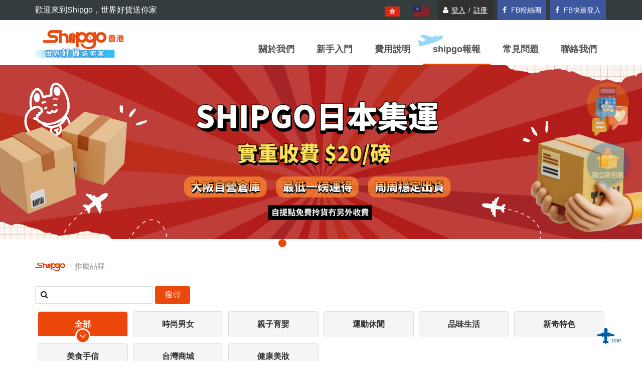

--- FILE ---
content_type: text/html; charset=UTF-8
request_url: https://www.shipgo17.com.hk/website_shopping/recommended_brand/all/4
body_size: 11044
content:
<!doctype html>
<html>
<head>
    <meta charset="utf-8">
    <meta http-equiv="X-UA-Compatible" content="IE=edge">
    <meta name="HandheldFriendly" content="true" />
    <meta name="viewport" content="width=device-width, initial-scale=1" />
    <meta name="description" content="Shipgo國際集運香港，提供美國(俄勒岡)、日本、德國集貨倉庫集貨代收包裹，提供優質有效率嘅轉運服務，運費抵、提貨便利，還有專業貼心客服好諮詢，讓你輕鬆網購海外好物集運返港～">
    <meta name="keywords" content="美國俄勒岡州集運,美國免稅州代收轉運,美國集貨,日本集運,日本大阪代收,日本集運香港,德國代收,德國集運,德國集運香港">
    <meta property="og:image" itemprop="image" content="https://www.shipgo17.com.hk/assets/images/preview/share_image_3.png">
    <meta name="facebook-domain-verification" content="mpueglies3qm4c6knt5elek4lbwqcx" />
    <!-- ICO -->
    <link rel="icon" href="/assets/uploads/logo/website_favicon_20190122123021523734.png" type="image/x-icon">
    <!-- project_css -->

    <!-- bootstrap -->
    <link rel="stylesheet" href="/assets/js/custom/introduce/bootstrap4/css/bootstrap.min.css" media="screen">

    <link rel="stylesheet" href="/assets/css/custom/obj_style.css?v=14"  media="screen">
    <style>
        @media screen and (max-width: 990px) {
            .pc_header_box{
                height: 0;
            }
            .pc_header{
                display: none;
            }
        }
    </style>
    <script type="text/javascript" src="/assets/js/apps/muki.plus.init.js"></script>
    <script>
      /(Html5Plus)/i.test(window.navigator.userAgent)&&(window.plus?plusInit():document.addEventListener("plusready",plusInit,!1));
function plusInit(){window.plus.iosHandler={paging:function(c,b,a,d,e,f,g,h){callbackID=window.plus.bridge.callbackId("function"!==typeof g?null:function(a){g(a)},"function"!==typeof h?null:function(a){h(a)});return window.plus.bridge.exec("iosHandler","paging",[callbackID,c,b,a,d,e,f])},getAllWebview:function(){return window.plus.bridge.execSync("iosHandler","getAllWebview")},getWebviewName:function(){return window.plus.bridge.execSync("iosHandler","getWebviewName")},isWebview:function(c,b,a){callbackID=
window.plus.bridge.callbackId("function"!==typeof b?null:function(a){b(a)},"function"!==typeof a?null:function(b){a(b)});return window.plus.bridge.exec("iosHandler","isWebview",[callbackID,c])},removeWebview:function(c,b,a){callbackID=window.plus.bridge.callbackId("function"!==typeof b?null:function(a){b(a)},"function"!==typeof a?null:function(b){a(b)});return window.plus.bridge.exec("iosHandler","removeWebview",[callbackID,c])},startLoading:function(c,b){callbackID=window.plus.bridge.callbackId("function"!==
typeof c?null:function(a){c(a)},"function"!==typeof b?null:function(a){b(a)});return window.plus.bridge.exec("iosHandler","startLoading",[callbackID])},stopLoading:function(c,b){callbackID=window.plus.bridge.callbackId("function"!==typeof c?null:function(a){c(a)},"function"!==typeof b?null:function(a){b(a)});return window.plus.bridge.exec("iosHandler","stopLoading",[callbackID])},shouldStartLoadWith:function(c,b,a,d){callbackID=window.plus.bridge.callbackId("function"!==typeof a?null:function(b){a(b)},
"function"!==typeof d?null:function(a){d(a)});return window.plus.bridge.exec("iosHandler","shouldStartLoadWith",[callbackID,c,b])},getAppInfo:function(){return window.plus.bridge.execSync("iosHandler","getAppInfo")},checkAuthorization:function(c,b){return window.plus.bridge.execSync("iosHandler","checkAuthorization",[c,b])},getCoordinate:function(){return window.plus.bridge.execSync("iosHandler","getCoordinate")},openCoordinateByMap:function(c,b,a,d){callbackID=window.plus.bridge.callbackId("function"!==
typeof a?null:function(b){a(b)},"function"!==typeof d?null:function(a){d(a)});return window.plus.bridge.exec("iosHandler","openCoordinateByMap",[callbackID,c,b])},openCoordinateByWaze:function(c,b,a,d){callbackID=window.plus.bridge.callbackId("function"!==typeof a?null:function(b){a(b)},"function"!==typeof d?null:function(a){d(a)});return window.plus.bridge.exec("iosHandler","openCoordinateByWaze",[callbackID,c,b])},openUrlByBrowser:function(c,b,a){callbackID=window.plus.bridge.callbackId("function"!==
typeof b?null:function(a){b(a)},"function"!==typeof a?null:function(b){a(b)});return window.plus.bridge.exec("iosHandler","openUrlByBrowser",[callbackID,c])},shareByLine:function(c,b,a){callbackID=window.plus.bridge.callbackId("function"!==typeof b?null:function(a){b(a)},"function"!==typeof a?null:function(b){a(b)});return window.plus.bridge.exec("iosHandler","shareByLine",[callbackID,c])},shareByFacebook:function(c,b,a){callbackID=window.plus.bridge.callbackId("function"!==typeof b?null:function(a){b(a)},
"function"!==typeof a?null:function(b){a(b)});return window.plus.bridge.exec("iosHandler","shareByFacebook",[callbackID,c])},loginViaFB:function(c,b){callbackID=window.plus.bridge.callbackId("function"!==typeof c?null:function(a){c(a)},"function"!==typeof b?null:function(a){b(a)});return window.plus.bridge.exec("iosHandler","loginViaFB",[callbackID])},isFile:function(c,b,a){callbackID=window.plus.bridge.callbackId("function"!==typeof b?null:function(a){b(a)},"function"!==typeof a?null:function(b){a(b)});
return window.plus.bridge.exec("iosHandler","isFile",[callbackID,c])},openFile:function(c,b,a){callbackID=window.plus.bridge.callbackId("function"!==typeof b?null:function(a){b(a)},"function"!==typeof a?null:function(b){a(b)});return window.plus.bridge.exec("iosHandler","openFile",[callbackID,c])},getDownloadList:function(c,b,a){callbackID=window.plus.bridge.callbackId("function"!==typeof b?null:function(a){b(a)},"function"!==typeof a?null:function(b){a(b)});return window.plus.bridge.exec("iosHandler",
"getDownloadList",[callbackID,c])},deleteSingleFile:function(c,b,a){callbackID=window.plus.bridge.callbackId("function"!==typeof b?null:function(a){b(a)},"function"!==typeof a?null:function(b){a(b)});return window.plus.bridge.exec("iosHandler","deleteSingleFile",[callbackID,c])},deleteAllFiles:function(c,b){callbackID=window.plus.bridge.callbackId("function"!==typeof c?null:function(a){c(a)},"function"!==typeof b?null:function(a){b(a)});return window.plus.bridge.exec("iosHandler","deleteAllFiles",
[callbackID])},getFilesSize:function(){return window.plus.bridge.execSync("iosHandler","getFilesSize")},get_bluedevice_list:function(){return window.plus.bridge.execSync("iosHandler","get_bluedevice_list")},is_bluedevice:function(){return window.plus.bridge.execSync("iosHandler","is_bluedevice")},alertDialog:function(c,b,a){callbackID=window.plus.bridge.callbackId("function"!==typeof b?null:function(a){b(a)},"function"!==typeof a?null:function(b){a(b)});return window.plus.bridge.exec("iosHandler",
"alertDialog",[callbackID,c])},alertToast:function(c,b,a,d,e){callbackID=window.plus.bridge.callbackId("function"!==typeof d?null:function(a){d(a)},"function"!==typeof e?null:function(a){e(a)});return window.plus.bridge.exec("iosHandler","alertToast",[callbackID,c,b,a])},openScan:function(c,b,a){callbackID=window.plus.bridge.callbackId("function"!==typeof b?null:function(a){b(a)},"function"!==typeof a?null:function(b){a(b)});return window.plus.bridge.exec("iosHandler","openScan",[callbackID,c])},
getBrightness:function(){return window.plus.bridge.execSync("iosHandler","getBrightness")},setBrightness:function(c,b,a){callbackID=window.plus.bridge.callbackId("function"!==typeof b?null:function(a){b(a)},"function"!==typeof a?null:function(b){a(b)});return window.plus.bridge.exec("iosHandler","setBrightness",[callbackID,c])},isFingerprint:function(c,b,a){callbackID=window.plus.bridge.callbackId("function"!==typeof b?null:function(a){b(a)},"function"!==typeof a?null:function(b){a(b)});return window.plus.bridge.exec("iosHandler",
"isFingerprint",[callbackID,c])},openFingerprint:function(c,b){callbackID=window.plus.bridge.callbackId("function"!==typeof c?null:function(a){c(a)},"function"!==typeof b?null:function(a){b(a)});return window.plus.bridge.exec("iosHandler","openFingerprint",[callbackID])},openShare:function(c,b,a){callbackID=window.plus.bridge.callbackId("function"!==typeof b?null:function(a){b(a)},"function"!==typeof a?null:function(b){a(b)});return window.plus.bridge.exec("iosHandler","openShare",[callbackID,c])},
openShake:function(c,b,a){callbackID=window.plus.bridge.callbackId("function"!==typeof b?null:function(a){b(a)},"function"!==typeof a?null:function(b){a(b)});return window.plus.bridge.exec("iosHandler","openShake",[callbackID,c])},closeShake:function(c,b){return window.plus.bridge.execSync("iosHandler","closeShake")},isFlashlight:function(c,b){return window.plus.bridge.execSync("iosHandler","isFlashlight")}};window.plus.androidHandler={paging:function(c,b,a,d,e,f,g,h){callbackID=window.plus.bridge.callbackId("function"!==
typeof g?null:function(a){g(a)},"function"!==typeof h?null:function(a){h(a)});return window.plus.bridge.exec("androidHandler","paging",[callbackID,c,b,a,d,e,f])},getAllWebview:function(){return window.plus.bridge.execSync("androidHandler","getAllWebview")},getWebviewName:function(){return window.plus.bridge.execSync("androidHandler","getWebviewName")},isWebview:function(c,b,a){callbackID=window.plus.bridge.callbackId("function"!==typeof b?null:function(a){b(a)},"function"!==typeof a?null:function(b){a(b)});
return window.plus.bridge.exec("androidHandler","isWebview",[callbackID,c])},removeWebview:function(c,b,a){callbackID=window.plus.bridge.callbackId("function"!==typeof b?null:function(a){b(a)},"function"!==typeof a?null:function(b){a(b)});return window.plus.bridge.exec("androidHandler","removeWebview",[callbackID,c])},shouldStartLoadWith:function(c,b,a,d){var e=window.plus.bridge.callbackId("function"!==typeof a?null:function(b){a(b)},"function"!==typeof d?null:function(a){d(a)});return window.plus.bridge.exec("androidHandler",
"shouldStartLoadWith",[e,c,b])},getAppInfo:function(){return window.plus.bridge.execSync("androidHandler","getAppInfo")},checkAuthorization:function(c,b){return window.plus.bridge.execSync("androidHandler","checkAuthorization",[c,b])},getCoordinate:function(c,b){var a=window.plus.bridge.callbackId("function"!==typeof c?null:function(a){c(a)},"function"!==typeof b?null:function(a){b(a)});return window.plus.bridge.exec("androidHandler","getCoordinate",[a])},openCoordinateByMap:function(c,b,a,d){var e=
window.plus.bridge.callbackId("function"!==typeof a?null:function(b){a(b)},"function"!==typeof d?null:function(a){d(a)});return window.plus.bridge.exec("androidHandler","openCoordinateByMap",[e,c,b])},openCoordinateByWaze:function(c,b,a,d){callbackID=window.plus.bridge.callbackId("function"!==typeof a?null:function(b){a(b)},"function"!==typeof d?null:function(a){d(a)});return window.plus.bridge.exec("androidHandler","openCoordinateByWaze",[callbackID,c,b])},openUrlByBrowser:function(c,b,a){var d=
window.plus.bridge.callbackId("function"!==typeof b?null:function(a){b(a)},"function"!==typeof a?null:function(b){a(b)});return window.plus.bridge.exec("androidHandler","openUrlByBrowser",[d,c])},shareByLine:function(c,b,a){callbackID=window.plus.bridge.callbackId("function"!==typeof b?null:function(a){b(a)},"function"!==typeof a?null:function(b){a(b)});return window.plus.bridge.exec("androidHandler","shareByLine",[callbackID,c])},shareByFacebook:function(c,b,a){callbackID=window.plus.bridge.callbackId("function"!==
typeof b?null:function(a){b(a)},"function"!==typeof a?null:function(b){a(b)});return window.plus.bridge.exec("androidHandler","shareByFacebook",[callbackID,c])},isFile:function(c,b,a){callbackID=window.plus.bridge.callbackId("function"!==typeof b?null:function(a){b(a)},"function"!==typeof a?null:function(b){a(b)});return window.plus.bridge.exec("androidHandler","isFile",[callbackID,c])},openFile:function(c,b,a){callbackID=window.plus.bridge.callbackId("function"!==typeof b?null:function(a){b(a)},
"function"!==typeof a?null:function(b){a(b)});return window.plus.bridge.exec("androidHandler","openFile",[callbackID,c])},loginViaFB:function(c,b){callbackID=window.plus.bridge.callbackId("function"!==typeof c?null:function(a){c(a)},"function"!==typeof b?null:function(a){b(a)});return window.plus.bridge.exec("androidHandler","loginViaFB",[callbackID])},getDownloadList:function(c,b,a){callbackID=window.plus.bridge.callbackId("function"!==typeof b?null:function(a){b(a)},"function"!==typeof a?null:function(b){a(b)});
return window.plus.bridge.exec("androidHandler","getDownloadList",[callbackID,c])},deleteSingleFile:function(c,b,a){callbackID=window.plus.bridge.callbackId("function"!==typeof b?null:function(a){b(a)},"function"!==typeof a?null:function(b){a(b)});return window.plus.bridge.exec("androidHandler","deleteSingleFile",[callbackID,c])},deleteAllFiles:function(c,b){callbackID=window.plus.bridge.callbackId("function"!==typeof c?null:function(a){c(a)},"function"!==typeof b?null:function(a){b(a)});return window.plus.bridge.exec("androidHandler",
"deleteAllFiles",[callbackID])},getFilesSize:function(){return window.plus.bridge.execSync("androidHandler","getFilesSize")},callSelectPic:function(c,b,a,d,e,f){callbackID=window.plus.bridge.callbackId("function"!==typeof e?null:function(a){e(a)},"function"!==typeof f?null:function(a){f(a)});return window.plus.bridge.exec("androidHandler","callSelectPic",[callbackID,c,b,a,d])},backAction:function(c,b){callbackID=window.plus.bridge.callbackId("function"!==typeof c?null:function(a){c(a)},"function"!==
typeof b?null:function(a){b(a)});return window.plus.bridge.exec("androidHandler","backAction",[callbackID])},closeBackAction:function(c,b){callbackID=window.plus.bridge.callbackId("function"!==typeof c?null:function(a){c(a)},"function"!==typeof b?null:function(a){b(a)});return window.plus.bridge.exec("androidHandler","closeBackAction",[callbackID])},get_bluedevice_list:function(){return window.plus.bridge.execSync("androidHandler","get_bluedevice_list")},is_bluedevice:function(){return window.plus.bridge.execSync("androidHandler",
"is_bluedevice")},open_bluedevice:function(c,b){callbackID=window.plus.bridge.callbackId("function"!==typeof c?null:function(a){c(a)},"function"!==typeof b?null:function(a){b(a)});return window.plus.bridge.exec("androidHandler","open_bluedevice",[callbackID])},alertDialog:function(c,b,a){callbackID=window.plus.bridge.callbackId("function"!==typeof b?null:function(a){b(a)},"function"!==typeof a?null:function(b){a(b)});return window.plus.bridge.exec("androidHandler","alertDialog",[callbackID,c])},alertToast:function(c,
b,a,d,e){callbackID=window.plus.bridge.callbackId("function"!==typeof d?null:function(a){d(a)},"function"!==typeof e?null:function(a){e(a)});return window.plus.bridge.exec("androidHandler","alertToast",[callbackID,c,b,a])},openScan:function(c,b,a){callbackID=window.plus.bridge.callbackId("function"!==typeof b?null:function(a){b(a)},"function"!==typeof a?null:function(b){a(b)});return window.plus.bridge.exec("androidHandler","openScan",[callbackID,c])},getBrightness:function(){return window.plus.bridge.execSync("androidHandler",
"getBrightness")},setBrightness:function(c,b,a){callbackID=window.plus.bridge.callbackId("function"!==typeof b?null:function(a){b(a)},"function"!==typeof a?null:function(b){a(b)});return window.plus.bridge.exec("androidHandler","setBrightness",[callbackID,c])},isFingerprint:function(c,b,a){callbackID=window.plus.bridge.callbackId("function"!==typeof b?null:function(a){b(a)},"function"!==typeof a?null:function(b){a(b)});return window.plus.bridge.exec("androidHandler","isFingerprint",[callbackID,c])},
openFingerprint:function(c,b){callbackID=window.plus.bridge.callbackId("function"!==typeof c?null:function(a){c(a)},"function"!==typeof b?null:function(a){b(a)});return window.plus.bridge.exec("androidHandler","openFingerprint",[callbackID])},openShare:function(c,b,a){callbackID=window.plus.bridge.callbackId("function"!==typeof b?null:function(a){b(a)},"function"!==typeof a?null:function(b){a(b)});return window.plus.bridge.exec("androidHandler","openShare",[callbackID,c])},isShake:function(c,b){callbackID=
window.plus.bridge.callbackId("function"!==typeof c?null:function(a){c(a)},"function"!==typeof b?null:function(a){b(a)});return window.plus.bridge.exec("androidHandler","isShake",[callbackID])},openShake:function(c,b,a){callbackID=window.plus.bridge.callbackId("function"!==typeof b?null:function(a){b(a)},"function"!==typeof a?null:function(b){a(b)});return window.plus.bridge.exec("androidHandler","openShake",[callbackID,c])},closeShake:function(c,b){return window.plus.bridge.execSync("androidHandler",
"closeShake")},isFlashlight:function(c,b){return window.plus.bridge.execSync("androidHandler","isFlashlight")},goTestSite:function(c){return window.plus.bridge.execSync("androidHandler","goTestSite",[c])},setBadgeNum:function(c){return window.plus.bridge.execSync("androidHandler","setBadgeNum",["empty",c])}}};
    </script>

    <!-- ---------------------------------------- -->
    <title>SHIPGO 國際集運香港 轉運｜代收｜集貨｜代運</title>
    <!-- ---------------------------------------- -->
    <!-- Google Tag Manager -->
<script>(function(w,d,s,l,i){w[l]=w[l]||[];w[l].push({'gtm.start':
new Date().getTime(),event:'gtm.js'});var f=d.getElementsByTagName(s)[0],
j=d.createElement(s),dl=l!='dataLayer'?'&l='+l:'';j.async=true;j.src=
'https://www.googletagmanager.com/gtm.js?id='+i+dl;f.parentNode.insertBefore(j,f);
})(window,document,'script','dataLayer','GTM-56SBL73');</script>
<!-- End Google Tag Manager --></head>
<body>
    <!-- Google Tag Manager (noscript) -->
<noscript><iframe src="https://www.googletagmanager.com/ns.html?id=GTM-56SBL73" height="0" width="0" style="display:none;visibility:hidden"></iframe></noscript>
<!-- End Google Tag Manager (noscript) -->    <header class="pc_header pc_show">
        <div class="hd_top_bar">
            <div class="container cfx">
                <p class="welcome">
                    歡迎來到Shipgo，世界好貨送你家                </p>
                <div class="r_box">
                    <!-- 國旗 -->
                    <a href="javascript:;" class="country_link active" title="Hong Kong">
                        <img src="/assets/images/preview/hong_kong_flag.png" alt="Hong Kong">
                    </a>
                    <a href="https://www.shipgo17.com"  title="Taiwan" target="_blank" class="country_link">
                        <img src="/assets/images/preview/taiwan_flag.png" alt="Taiwan">
                    </a>

                                        <!-- <a href="/website/sign_in" class="btn_black">
                        <i class="fa fa-user"></i>
                        <span>登入 / 註冊</span>
                    </a> -->

                    <div class="btn_black hd_sign_btn">
                        <i class="fa fa-user"></i>
                        <span><a href="/website/sign_in">登入</a> / <a href="/website/registered">註冊</a></span>
                    </div>
                                        <a href="https://www.facebook.com/ShipgoHK/" class="btn_fb" target="_blank">
                        <i class="fa fa-facebook"></i>
                        <span>FB粉絲團</span>
                    </a>
                                        <a href="/website_facebook/facebook_send" class="btn_fb">
                        <i class="fa fa-facebook"></i>
                        <span>FB快速登入</span>
                    </a>
                    
                                    </div>
            </div>
        </div>
        <div class="hd_mu_bar">
            <div class="container cfx">
                <a href="/website/index" class="logo">
                    <img src="/assets/uploads/logo/website_logo_20190529133748170520.png" alt="">
                </a>
                <div class="hd_mu_box">
                    <div class="mu_btn ">
                        關於我們                        <div class="second_mu_box">
                                                        <a href="/website/about_us/1">關於我們</a>
                                                        <a href="/website/about_us/2">得獎殊榮</a>
                                                        <a href="/website/cooperation_proposal">合作提案</a>
                        </div>
                    </div>
                    <div class="mu_btn ">
                        新手入門                        <div class="second_mu_box">
                                                        <a href="/website/novice/12">認識集運服務</a>
                                                        <a href="/website/novice/9">集運使用流程</a>
                                                        <a href="/website/novice/3">代收地址填寫須知</a>
                                                        <a href="/website/novice/4">禁止集運商品</a>
                                                        <a href="/website/novice/5">日本特殊禁運</a>
                                                        <a href="/website/novice/16">日本酒類商品寄送須知</a>
                                                    </div>
                    </div>
                                        <div class="mu_btn ">
                        費用說明                        <div class="second_mu_box">
                                                        <a href="/website/expense_description/13">日本集運優惠</a>
                                                        <a href="/website/expense_description/7">英國集運優惠</a>
                                                        <a href="/website/expense_description/46">韓國集運優惠</a>
                                                        <a href="/website/expense_description/5">美國集運優惠</a>
                                                        <a href="/website/expense_description/10">台灣集運優惠</a>
                                                        <a href="/website/expense_description/9">紅利積分回贈</a>
                                                        <a href="/website/expense_description/1">收費規則</a>
                                                        <a href="/website/expense_description/4">運費說明</a>
                                                        <a href="/website/expense_description/11">本地收費說明</a>
                                                        <a href="/website/expense_description/6">至安心全面保障計劃</a>
                                                        <a href="/website/freight_calculation">運費計算</a>
                        </div>
                    </div>
                    <div class="mu_btn clk">
                        shipgo報報                        <div class="second_mu_box">
                            <a href="/website_shopping/hot"><i class="fa fa-clock-o"></i>發燒話題</a>
                            <a href="/website_shopping/news"><i class="fa fa-clock-o"></i>最新消息</a>
                            <a href="/website_shopping/discounted_products"><i class="fa fa-clock-o"></i>折扣訊息</a>
                            <a href="/website_shopping/recommended_product"><i class="fa fa-clock-o"></i>推薦商品</a>
                            <a href="/website_shopping/recommended_brand"><i class="fa fa-clock-o"></i>推薦品牌</a>

                        </div>
                    </div>
                    <div class="mu_btn ">
                        常見問題                        <div class="second_mu_box">
                                                        <a href="/website/qa/1">會員常見問題</a>
                                                        <a href="/website/qa/2">集運相關</a>
                                                        <a href="/website/qa/3">收貨倉庫相關</a>
                                                        <a href="/website/qa/4">包裹/包裝單相關</a>
                                                        <a href="/website/qa/7">繳付運費相關</a>
                                                        <a href="/website/qa/5">商品貨物保險</a>
                                                    </div>
                    </div>
                    <a href="/website/contact_us" class="mu_btn ">
                        聯絡我們                    </a>
                </div>
            </div>
        </div>
    </header>
    <div class="pc_header_box pc_show"></div>
    <!-- 手機選單 -->
    <div class="mobile_header mob_show">
                <!-- 返回 -->
        <a href="javascript:;" class="back_btn" onclick="history.back();">
            <i class="fa fa-chevron-left"></i>
        </a>
        
        <a href="/website/index" class="logo">
            <img src="/assets/images/logo/logo_footer.png" alt="">
        </a>

        <button class="hb_btn" type="button" id="hb_btn">
            <i class="fa fa-bars"></i>
        </button>
    </div>
    <div class="mobile_header_box mob_show">
    </div>
    <!-- 手機選單 -->
    <div class="m_hb_menu mobile_show" id="hb_menu">
        <form action="">
            <!-- <div class="search_box">
                <i class="fa fa-search"></i>
                <input type="text" class="search_ipt" placeholder="請輸入關鍵字搜尋">
                <button type="submit" class="search_btn" onclick="location.href='/website/search'">搜尋</button>
            </div> -->
            <ul class="hb_mu_list">
                                <li>
                    <p class="list_title" onclick="AccordionMenu(this);">關於我們<i class="fa fa-angle-down"></i></p>
                    <ul style="display:none;">
                                                <li >
                            <a href="/website/about_us/1">關於我們</a>
                        </li>
                                                <li >
                            <a href="/website/about_us/2">得獎殊榮</a>
                        </li>
                                                <li >
                            <a href="/website/cooperation_proposal">合作提案</a>
                        </li>
                    </ul>
                </li>
                <li>
                    <p class="list_title" onclick="AccordionMenu(this);">新手入門<i class="fa fa-angle-down"></i></p>
                    <ul style="display:none;">
                                                <li >
                            <a href="/website/novice/12">認識集運服務</a>
                        </li>
                                                <li >
                            <a href="/website/novice/9">集運使用流程</a>
                        </li>
                                                <li >
                            <a href="/website/novice/3">代收地址填寫須知</a>
                        </li>
                                                <li >
                            <a href="/website/novice/4">禁止集運商品</a>
                        </li>
                                                <li >
                            <a href="/website/novice/5">日本特殊禁運</a>
                        </li>
                                                <li >
                            <a href="/website/novice/16">日本酒類商品寄送須知</a>
                        </li>
                                            </ul>
                </li>
                                <li>
                    <p class="list_title" onclick="AccordionMenu(this);">費用說明<i class="fa fa-angle-down"></i></p>
                    <ul style="display:none;">
                                                <li >
                            <a href="/website/expense_description/13">日本集運優惠</a>
                        </li>
                                                <li >
                            <a href="/website/expense_description/7">英國集運優惠</a>
                        </li>
                                                <li >
                            <a href="/website/expense_description/46">韓國集運優惠</a>
                        </li>
                                                <li >
                            <a href="/website/expense_description/5">美國集運優惠</a>
                        </li>
                                                <li >
                            <a href="/website/expense_description/10">台灣集運優惠</a>
                        </li>
                                                <li >
                            <a href="/website/expense_description/9">紅利積分回贈</a>
                        </li>
                                                <li >
                            <a href="/website/expense_description/1">收費規則</a>
                        </li>
                                                <li >
                            <a href="/website/expense_description/4">運費說明</a>
                        </li>
                                                <li >
                            <a href="/website/expense_description/11">本地收費說明</a>
                        </li>
                                                <li >
                            <a href="/website/expense_description/6">至安心全面保障計劃</a>
                        </li>
                                                <li >
                            <a href="/website/freight_calculation">運費計算</a>
                        </li>
                    </ul>
                </li>
                <li>
                    <p class="list_title" onclick="AccordionMenu(this);">shipgo報報<i class="fa fa-angle-down"></i></p>
                    <ul >
                        <li >
                            <a href="/website_shopping/hot">發燒話題</a>
                        </li>
                        <li >
                            <a href="/website_shopping/news">最新消息</a>
                        </li>
                        <li >
                            <a href="/website_shopping/discounted_products">折扣訊息</a>
                        </li>
                        <li >
                            <a href="/website_shopping/recommended_product">推薦商品</a>
                        </li>
                        <li class="clk">
                            <a href="/website_shopping/recommended_brand">推薦品牌</a>
                        </li>
                    </ul>
                </li>
                <li>
                    <p class="list_title" onclick="AccordionMenu(this);">常見問題<i class="fa fa-angle-down"></i></p>
                    <ul style="display:none;">
                                                <li >
                            <a href="/website/qa/1">會員常見問題</a>
                        </li>
                                                <li >
                            <a href="/website/qa/2">集運相關</a>
                        </li>
                                                <li >
                            <a href="/website/qa/3">收貨倉庫相關</a>
                        </li>
                                                <li >
                            <a href="/website/qa/4">包裹/包裝單相關</a>
                        </li>
                                                <li >
                            <a href="/website/qa/7">繳付運費相關</a>
                        </li>
                                                <li >
                            <a href="/website/qa/5">商品貨物保險</a>
                        </li>
                                            </ul>
                </li>
                <li>
                    <a href="/website/contact_us">聯絡我們</a>
                </li>
                

                                    <li>
                        <a href="/website/sign_in">登入</a>
                    </li>
                    <li>
                        <a href="/website/registered">註冊</a>
                    </li>
                                <li>
                    <a href="javascript:;" class="country_link active" title="Hong Kong">
                        <img src="/assets/images/preview/hong_kong_flag.png" alt="Hong Kong">
                    </a>
                    <a href="https://www.shipgo17.com"  title="Taiwna" target="_blank" class="country_link">
                        <img src="/assets/images/preview/taiwan_flag.png" alt="Taiwna">
                    </a>
                </li>
            </ul>
        </form>
    </div>
    <div class="hide_menu_box" onclick=""></div>
    <!-- 手機選單(end) -->


    <!-- bs燈箱(代收地址) -->
<!--     <div class="modal fade show_operation collection_address" id="get_address" role="dialog">
        <div class="modal-dialog modal-lg">
            <div class="modal-content">
                <div class="modal-header">
                <p class="pg_block_title sty_strait">取得代收地址</p>
                <button type="button" class="close" data-dismiss="modal"><i class="fa fa-times"></i></button>
                </div>
                <div class="modal-body">
                    <ul class="collection_address_list">
                                                <li>
                            <p class="address_title">美國地址</p>
                            <p class="address_cont">
                                                            </p>
                        </li>
                                                <li>
                            <p class="address_title">英國地址</p>
                            <p class="address_cont">
                                                            </p>
                        </li>
                                                <li>
                            <p class="address_title">台灣地址</p>
                            <p class="address_cont">
                                                            </p>
                        </li>
                                                <li>
                            <p class="address_title">日本地址</p>
                            <p class="address_cont">
                                                            </p>
                        </li>
                                                <li>
                            <p class="address_title">韓國地址</p>
                            <p class="address_cont">
                                                            </p>
                        </li>
                                            </ul>
                </div>
            </div>
        </div>
    </div> -->


    <!-- bs燈箱(代收地址) -->

    <div class="modal fade show_operation collection_address" id="get_address" tabindex="-1" role="dialog" aria-labelledby="get_addressLabel" aria-hidden="true">
      <div class="modal-dialog" role="document">
        <div class="modal-content">
          <div class="modal-header">
                <p class="pg_block_title sty_strait">取得代收地址</p>
                <button type="button" class="close" data-dismiss="modal"><i class="fa fa-times"></i></button>
          </div>
          <div class="modal-body">
            <ul class="collection_address_list">
                                    <li>
                        <p class="address_title">美國地址</p>
                        <p class="address_cont">
                                                    </p>
                    </li>
                                    <li>
                        <p class="address_title">英國地址</p>
                        <p class="address_cont">
                                                    </p>
                    </li>
                                    <li>
                        <p class="address_title">台灣地址</p>
                        <p class="address_cont">
                                                    </p>
                    </li>
                                    <li>
                        <p class="address_title">日本地址</p>
                        <p class="address_cont">
                                                    </p>
                    </li>
                                    <li>
                        <p class="address_title">韓國地址</p>
                        <p class="address_cont">
                                                    </p>
                    </li>
                            </ul>
          </div>
        </div>
      </div>
    </div><!-- ------------------------------------------------------------------------ -->
<article class="recommended_brand">
    <div class="top_banner">
        <!-- bs4輪播 -->
<div id="demo" class="carousel slide" data-ride="carousel">
    <!-- 指示符 -->
    <ul class="carousel-indicators">
                <li data-target="#demo" data-slide-to="0" class="active"></li>
                <li data-target="#demo" data-slide-to="1" ></li>
                <li data-target="#demo" data-slide-to="2" ></li>
                <li data-target="#demo" data-slide-to="3" ></li>
                <li data-target="#demo" data-slide-to="4" ></li>
                <li data-target="#demo" data-slide-to="5" ></li>
                <li data-target="#demo" data-slide-to="6" ></li>
                <li data-target="#demo" data-slide-to="7" ></li>
            </ul>
    <!-- 輪播圖片 -->
    <div class="carousel-inner">
                <div class="carousel-item active">
                        <a href="https://www.shipgo17.com.hk/website/expense_description/13" target="_blank">
                <img src="/assets/uploads/1920x560/index_banner_20251231175434858451.png">
            </a>
                    </div>
                <div class="carousel-item ">
                        <a href="https://www.shipgo17.com.hk/website_shopping/news_detailed/12/22/360" target="_blank">
                <img src="/assets/uploads/1920x560/index_banner_20241105140426546469.jpg">
            </a>
                    </div>
                <div class="carousel-item ">
                        <a href="https://www.shipgo17.com.hk/website/novice/16" target="_blank">
                <img src="/assets/uploads/1920x560/index_banner_20240903104401564424.png">
            </a>
                    </div>
                <div class="carousel-item ">
                        <a href="https://www.shipgo17.com.hk/website/expense_description/7" target="_blank">
                <img src="/assets/uploads/1920x560/index_banner_20240902172914415511.png">
            </a>
                    </div>
                <div class="carousel-item ">
                        <a href="https://www.shipgo17.com.hk/website/expense_description/9" target="_blank">
                <img src="/assets/uploads/1920x560/index_banner_20231102142200841204.png">
            </a>
                    </div>
                <div class="carousel-item ">
                        <a href="https://www.shipgo17.com.hk/website/expense_description/46" target="_blank">
                <img src="/assets/uploads/1920x560/index_banner_20251231175507109534.png">
            </a>
                    </div>
                <div class="carousel-item ">
                        <a href="https://www.shipgo17.com.hk/website/expense_description/5" target="_blank">
                <img src="/assets/uploads/1920x560/index_banner_20251231175455316639.png">
            </a>
                    </div>
                <div class="carousel-item ">
                        <a href="https://www.shipgo17.com.hk/website/expense_description/10" target="_blank">
                <img src="/assets/uploads/1920x560/index_banner_20240301093221291646.png">
            </a>
                    </div>
            </div>
</div>    </div>
    <div class="container">
        <div class="bread_crumbs">
            <ul>
                <li>
                    <a href="/" class="logo">
                    </a>
                </li>
                <li>推薦品牌</li>
            </ul>
        </div>
        <div class="pg_search_bar">
            <form action="/website_shopping/recommended_brand/all" method="post">
                <input type="hidden" name="csrf_test_name" class="csrf_test_name" value="93c73b6744fb5b39b7612db2775dfce9" />                <div class="search_box">
                    <input name="search_keyword" type="text" value="">
                    <i class="fa fa-search"></i>
                </div>
                <button type="submit" class="sub_btn" type="button">
                    搜尋                </button>
            </form>
        </div>

        
        <ul class="bookmark_sty cfx pg-6">
                        <li class="bookmark_btn clk">
                <a href="/website_shopping/recommended_brand/all">
                    <p>全部</p>
                </a>
            </li>
                        <li class="bookmark_btn ">
                <a href="/website_shopping/recommended_brand/1">
                    <p>時尚男女</p>
                </a>
            </li>
                        <li class="bookmark_btn ">
                <a href="/website_shopping/recommended_brand/2">
                    <p>親子育嬰</p>
                </a>
            </li>
                        <li class="bookmark_btn ">
                <a href="/website_shopping/recommended_brand/3">
                    <p>運動休閒</p>
                </a>
            </li>
                        <li class="bookmark_btn ">
                <a href="/website_shopping/recommended_brand/4">
                    <p>品味生活</p>
                </a>
            </li>
                        <li class="bookmark_btn ">
                <a href="/website_shopping/recommended_brand/5">
                    <p>新奇特色</p>
                </a>
            </li>
                        <li class="bookmark_btn ">
                <a href="/website_shopping/recommended_brand/6">
                    <p>美食手信</p>
                </a>
            </li>
                        <li class="bookmark_btn ">
                <a href="/website_shopping/recommended_brand/7">
                    <p>台灣商城</p>
                </a>
            </li>
                        <li class="bookmark_btn ">
                <a href="/website_shopping/recommended_brand/8">
                    <p>健康美妝</p>
                </a>
            </li>
                    </ul>

                <div class="row">
                        <div class="col-6 col-xs-6 col-sm-4 col-md-3 col-lg-2 brand_list">
                <a href="https://www.countryattire.com/" target="_blank" class="brand_card">
                    <!-- 圖片300x300 -->
                    <img src="/assets/uploads/300x300/recommended_brand_20190730103018453369.jpg" alt="">
                </a>
            </div>
                        <div class="col-6 col-xs-6 col-sm-4 col-md-3 col-lg-2 brand_list">
                <a href="https://www.ebags.com/" target="_blank" class="brand_card">
                    <!-- 圖片300x300 -->
                    <img src="/assets/uploads/300x300/recommended_brand_20190821154848367065.jpg" alt="">
                </a>
            </div>
                        <div class="col-6 col-xs-6 col-sm-4 col-md-3 col-lg-2 brand_list">
                <a href="https://www.allsole.com/" target="_blank" class="brand_card">
                    <!-- 圖片300x300 -->
                    <img src="/assets/uploads/300x300/recommended_brand_20190823121006172605.jpg" alt="">
                </a>
            </div>
                        <div class="col-6 col-xs-6 col-sm-4 col-md-3 col-lg-2 brand_list">
                <a href="https://www.spinnakerboutique.it/" target="_blank" class="brand_card">
                    <!-- 圖片300x300 -->
                    <img src="/assets/uploads/300x300/recommended_brand_20190802134520261741.jpg" alt="">
                </a>
            </div>
                        <div class="col-6 col-xs-6 col-sm-4 col-md-3 col-lg-2 brand_list">
                <a href="https://shop.guess.com/en/" target="_blank" class="brand_card">
                    <!-- 圖片300x300 -->
                    <img src="/assets/uploads/300x300/recommended_brand_2019082116195561917.jpg" alt="">
                </a>
            </div>
                        <div class="col-6 col-xs-6 col-sm-4 col-md-3 col-lg-2 brand_list">
                <a href="https://shop.nordstrom.com/" target="_blank" class="brand_card">
                    <!-- 圖片300x300 -->
                    <img src="/assets/uploads/300x300/recommended_brand_20190821164340800533.jpg" alt="">
                </a>
            </div>
                        <div class="col-6 col-xs-6 col-sm-4 col-md-3 col-lg-2 brand_list">
                <a href="https://www.wiggle.co.uk/" target="_blank" class="brand_card">
                    <!-- 圖片300x300 -->
                    <img src="/assets/uploads/300x300/recommended_brand_20190823123121674629.jpg" alt="">
                </a>
            </div>
                        <div class="col-6 col-xs-6 col-sm-4 col-md-3 col-lg-2 brand_list">
                <a href="https://www.steepandcheap.com/" target="_blank" class="brand_card">
                    <!-- 圖片300x300 -->
                    <img src="/assets/uploads/300x300/recommended_brand_20190827120851123734.jpg" alt="">
                </a>
            </div>
                        <div class="col-6 col-xs-6 col-sm-4 col-md-3 col-lg-2 brand_list">
                <a href="https://www.jackrogersusa.com/" target="_blank" class="brand_card">
                    <!-- 圖片300x300 -->
                    <img src="/assets/uploads/300x300/recommended_brand_20190821163014813390.jpg" alt="">
                </a>
            </div>
                        <div class="col-6 col-xs-6 col-sm-4 col-md-3 col-lg-2 brand_list">
                <a href="https://www.lastcall.com/" target="_blank" class="brand_card">
                    <!-- 圖片300x300 -->
                    <img src="/assets/uploads/300x300/recommended_brand_2019082317455581597.jpg" alt="">
                </a>
            </div>
                        <div class="col-6 col-xs-6 col-sm-4 col-md-3 col-lg-2 brand_list">
                <a href="https://www.campsaver.com/" target="_blank" class="brand_card">
                    <!-- 圖片300x300 -->
                    <img src="/assets/uploads/300x300/recommended_brand_20190827121714140140.jpg" alt="">
                </a>
            </div>
                        <div class="col-6 col-xs-6 col-sm-4 col-md-3 col-lg-2 brand_list">
                <a href="https://www.anntaylor.com/" target="_blank" class="brand_card">
                    <!-- 圖片300x300 -->
                    <img src="/assets/uploads/300x300/recommended_brand_2019082312012658451.jpg" alt="">
                </a>
            </div>
                        <div class="col-6 col-xs-6 col-sm-4 col-md-3 col-lg-2 brand_list">
                <a href="https://www.sunnysports.com/" target="_blank" class="brand_card">
                    <!-- 圖片300x300 -->
                    <img src="/assets/uploads/300x300/recommended_brand_20190827134007239959.jpg" alt="">
                </a>
            </div>
                        <div class="col-6 col-xs-6 col-sm-4 col-md-3 col-lg-2 brand_list">
                <a href="https://www.ninewest.com/" target="_blank" class="brand_card">
                    <!-- 圖片300x300 -->
                    <img src="/assets/uploads/300x300/recommended_brand_20190823175905986698.jpg" alt="">
                </a>
            </div>
                        <div class="col-6 col-xs-6 col-sm-4 col-md-3 col-lg-2 brand_list">
                <a href="https://www.ruelala.com/boutique/" target="_blank" class="brand_card">
                    <!-- 圖片300x300 -->
                    <img src="/assets/uploads/300x300/recommended_brand_20190826145111822394.jpg" alt="">
                </a>
            </div>
                        <div class="col-6 col-xs-6 col-sm-4 col-md-3 col-lg-2 brand_list">
                <a href="https://www.leisurepro.com/" target="_blank" class="brand_card">
                    <!-- 圖片300x300 -->
                    <img src="/assets/uploads/300x300/recommended_brand_20190827134816789599.jpg" alt="">
                </a>
            </div>
                        <div class="col-6 col-xs-6 col-sm-4 col-md-3 col-lg-2 brand_list">
                <a href="http://www.brandalley.co.uk/" target="_blank" class="brand_card">
                    <!-- 圖片300x300 -->
                    <img src="/assets/uploads/300x300/recommended_brand_20190826155807861965.jpg" alt="">
                </a>
            </div>
                        <div class="col-6 col-xs-6 col-sm-4 col-md-3 col-lg-2 brand_list">
                <a href="https://www.mikasa.com/" target="_blank" class="brand_card">
                    <!-- 圖片300x300 -->
                    <img src="/assets/uploads/300x300/recommended_brand_20190826150744116079.jpg" alt="">
                </a>
            </div>
                        <div class="col-6 col-xs-6 col-sm-4 col-md-3 col-lg-2 brand_list">
                <a href="https://www.pfaltzgraff.com" target="_blank" class="brand_card">
                    <!-- 圖片300x300 -->
                    <img src="/assets/uploads/300x300/recommended_brand_20190826154651832959.jpg" alt="">
                </a>
            </div>
                        <div class="col-6 col-xs-6 col-sm-4 col-md-3 col-lg-2 brand_list">
                <a href="https://www.evo.com/" target="_blank" class="brand_card">
                    <!-- 圖片300x300 -->
                    <img src="/assets/uploads/300x300/recommended_brand_20190827135844156118.jpg" alt="">
                </a>
            </div>
                        <div class="col-6 col-xs-6 col-sm-4 col-md-3 col-lg-2 brand_list">
                <a href="https://www.boden.co.uk/en-gb" target="_blank" class="brand_card">
                    <!-- 圖片300x300 -->
                    <img src="/assets/uploads/300x300/recommended_brand_20190827141527926597.jpg" alt="">
                </a>
            </div>
                        <div class="col-6 col-xs-6 col-sm-4 col-md-3 col-lg-2 brand_list">
                <a href="https://www.rei.com/" target="_blank" class="brand_card">
                    <!-- 圖片300x300 -->
                    <img src="/assets/uploads/300x300/recommended_brand_20190827140437938233.jpg" alt="">
                </a>
            </div>
                        <div class="col-6 col-xs-6 col-sm-4 col-md-3 col-lg-2 brand_list">
                <a href="https://www.grafea.com/" target="_blank" class="brand_card">
                    <!-- 圖片300x300 -->
                    <img src="/assets/uploads/300x300/recommended_brand_20190827145217189289.jpg" alt="">
                </a>
            </div>
                        <div class="col-6 col-xs-6 col-sm-4 col-md-3 col-lg-2 brand_list">
                <a href="https://www.worldmarket.com/" target="_blank" class="brand_card">
                    <!-- 圖片300x300 -->
                    <img src="/assets/uploads/300x300/recommended_brand_20190826155249143574.jpg" alt="">
                </a>
            </div>
                        <div class="col-6 col-xs-6 col-sm-4 col-md-3 col-lg-2 brand_list">
                <a href="https://www.footasylum.com/" target="_blank" class="brand_card">
                    <!-- 圖片300x300 -->
                    <img src="/assets/uploads/300x300/recommended_brand_20190827143805200657.jpg" alt="">
                </a>
            </div>
                        <div class="col-6 col-xs-6 col-sm-4 col-md-3 col-lg-2 brand_list">
                <a href="https://brwd.me/EwaLChZ" target="_blank" class="brand_card">
                    <!-- 圖片300x300 -->
                    <img src="/assets/uploads/300x300/recommended_brand_20191004135149209273.jpg" alt="">
                </a>
            </div>
                        <div class="col-6 col-xs-6 col-sm-4 col-md-3 col-lg-2 brand_list">
                <a href="https://www.thewhitecompany.com/uk/" target="_blank" class="brand_card">
                    <!-- 圖片300x300 -->
                    <img src="/assets/uploads/300x300/recommended_brand_20191009103301671004.jpg" alt="">
                </a>
            </div>
                        <div class="col-6 col-xs-6 col-sm-4 col-md-3 col-lg-2 brand_list">
                <a href="https://www.eddiebauer.com/" target="_blank" class="brand_card">
                    <!-- 圖片300x300 -->
                    <img src="/assets/uploads/300x300/recommended_brand_20190924134953994312.jpg" alt="">
                </a>
            </div>
                        <div class="col-6 col-xs-6 col-sm-4 col-md-3 col-lg-2 brand_list">
                <a href="https://www.joules.com/" target="_blank" class="brand_card">
                    <!-- 圖片300x300 -->
                    <img src="/assets/uploads/300x300/recommended_brand_20191009093141112931.jpg" alt="">
                </a>
            </div>
                        <div class="col-6 col-xs-6 col-sm-4 col-md-3 col-lg-2 brand_list">
                <a href="https://www.hollisterco.com/shop/us" target="_blank" class="brand_card">
                    <!-- 圖片300x300 -->
                    <img src="/assets/uploads/300x300/recommended_brand_20190924142532972273.jpg" alt="">
                </a>
            </div>
                    </div>
        <nav class="pagination_box">
            <ul class="pages_number">
                <li class="ctrl_btn"><a href="/website_shopping/recommended_brand/all/3" data-ci-pagination-page="3" rel="prev"><i class="fa fa-chevron-left"></i></a></li><li class="number"><a href="/website_shopping/recommended_brand/all" data-ci-pagination-page="1" rel="start">1</a></li><li class="number"><a href="/website_shopping/recommended_brand/all/2" data-ci-pagination-page="2">2</a></li><li class="number"><a href="/website_shopping/recommended_brand/all/3" data-ci-pagination-page="3">3</a></li><li class="clk number"><a>4</a></li><li class="number"><a href="/website_shopping/recommended_brand/all/5" data-ci-pagination-page="5">5</a></li><li class="ctrl_btn"><a href="/website_shopping/recommended_brand/all/5" data-ci-pagination-page="5" rel="next"><i class="fa fa-chevron-right"></i></a></li>            </ul>
        </nav>
            </div>
</article>
<!-- ------------------------------------------------------------------------ -->
<div class="btm_cloud">
    <p>立即加入Shipgo會員，取得運費優惠</p>
    <a href="/website/registered" class="registered_btn">
        註冊    </a>
</div>

<footer class="footer_block">
    <div class="ft_top_box">
        <div class="container">
            <div class="row">
                <div class="col-xs-12 col-sm-12 col-md-12 col-lg-4 col-xl-4">
                    <div class="shipgo_inf">
                        <p><span><img alt="shipgo_logo" src="https://www.shipgo17.com.hk/plugin/ce1/ckfinder/userfiles/images/logo.png" /></span></p>

<ul>
	<li><span>香港荃灣</span>龍德街 11 號宏龍工業大廈 10 樓 7 號室</li>
	<li><span>TEL：852-27805357</span></li>
	<li><span>FAX：852-21559161</span></li>
	<li><span>客戶服務信箱：<a href="/cdn-cgi/l/email-protection#2c4f5f6c5f44455c4b431d1b024f4341024447135f594e46494f5811096918096e6e096d1f09691509141d09146e09691a09156a096d19096914096d15096d1e"><span class="__cf_email__" data-cfemail="294a5a695a4140594e46181e074a4644074142">[email&#160;protected]</span></a></span></li>
	<li><span>服務時間：</span></li>
	<li><span>星期一至五&nbsp;&nbsp;</span><span>上午09:00~13:00｜</span><span>下午14:00~18:00</span></li>
	<li><span>星期六&nbsp;&nbsp;上午09:00~13:00｜下午14:00~15:00</span></li>
	<li><span>星期日及公眾假期休息</span></li>
	<li><span>＊「黑色暴雨警告」或「八號或以上暴風訊號」休息</span></li>
</ul>
                    </div>
                </div>
                <div class="col-xs-12 col-sm-12 col-md-12 col-lg-2 col-xl-2 link_box">
                    <p>客戶服務</p>
                    
                    <a href="/website/novice">新手入門</a>
                    <a href="/website/contact_us">聯絡我們</a>
                    <a href="/website/qa">常見問題</a>
                </div>
                                <div class="col-xs-12 col-sm-12 col-md-12 col-lg-2 col-xl-2 link_box">
                    <p>費用說明</p>
                                        <a href="/website/expense_description/13">日本集運優惠</a>
                                        <a href="/website/expense_description/7">英國集運優惠</a>
                                        <a href="/website/expense_description/46">韓國集運優惠</a>
                                        <a href="/website/expense_description/5">美國集運優惠</a>
                                        <a href="/website/expense_description/10">台灣集運優惠</a>
                                        <a href="/website/expense_description/9">紅利積分回贈</a>
                                        <a href="/website/expense_description/1">收費規則</a>
                                        <a href="/website/expense_description/4">運費說明</a>
                                        <a href="/website/expense_description/11">本地收費說明</a>
                                        <a href="/website/expense_description/6">至安心全面保障計劃</a>
                                    </div>
                
                <div class="col-xs-12 col-sm-12 col-md-12 col-lg-2 col-xl-2 link_box">
                    <p>權益說明</p>
                                                            <a href="/website/equity_description/terms">服務使用條款</a>
                    
                                        <a href="/website/equity_description/shipping_terms">託運條款</a>
                    
                                        <a href="/website/equity_description/privacy_policy">隱私權政策</a>
                    
                                    </div>

                                <div class="col-xs-12 col-sm-12 col-md-12 col-lg-2 col-xl-2 link_box">
                    <p>關於我們</p>
                                        <a href="/website/about_us/1">關於我們</a>
                                        <a href="/website/about_us/2">得獎殊榮</a>
                                    </div>
                            </div>
        </div>
    </div>
    <div class="copyright_bar">
        <p>Shipgo Logistics (Hong Kong) Ltd 世購物流(香港)有限公司 @2018 all right reserved , Designed BY <a href="https://www.mukicloud.com/">Muki</a></p>
    </div>
</footer>
<a href="/website/freight_calculation" class="freight_btn pc_show">
    <img src="/assets/uploads/ori/20190831005647803437.png" alt="">
</a>
<a href="/website_member/create_package_step1" class="package_btn pc_show">
    <img src="/assets/uploads/ori/20190831005655346946.png" alt="">
</a>

<a href="/website_member/member_package_list" class="package_btn pc_show" style="top: 390px;">
    <img src="/assets/uploads/ori/" alt="">
</a>

<button class="go_top_btn" type="button" id="gotop_btn">
    <img src="/assets/images/icon/page_top_btn.png" alt="">
</button><script data-cfasync="false" src="/cdn-cgi/scripts/5c5dd728/cloudflare-static/email-decode.min.js"></script></body>

</html>
<!-- JS -->
<script type="text/javascript" src="/assets/js/custom/introduce/jquery.min.js"></script>
<script type="text/javascript" src="/plugin/lazyload/jquery.lazy.min.js"></script>
<!-- bootstrap -->
<script src="/assets/js/custom/introduce/bootstrap4/js/bootstrap.min.js"></script>
<!-- sweetalert -->
<script src="/plugin/sweetalert/sweetalert.min.js"></script>
<!-- owl -->
<script src="/plugin/owl.carousel.2.0.0/owl.carousel.min.js"></script>
<!-- 選單 -->
<script src="/assets/js/custom/mobile_menu.js"></script>
<!-- 樣式效果 -->
<script src="/assets/js/custom/screen_control.js"></script>
<!-- validate -->
<script type="text/javascript" src="/assets/js/ace_backstage/jquery.validate.js" ></script>
<script type="text/javascript" src="/assets/js/common/jquery-validation-localization/messages_zh-tw.js" ></script>

<script type="text/javascript" src="/assets/js/common/jquery.validate.custom.js"></script>
<script src="/assets/js/common/common.js?v1"></script>
<link href="/assets/css/custom/total.css" rel="stylesheet"  media="all">
<script src="/assets/js/common/vconsole.min.js"></script>

<script src="https://www.google.com/recaptcha/api.js?onload=onloadCallback&render=explicit" async defer></script>

<script>
    var onloadCallback = function() {
        
        grecaptcha.render('append-here', {
            'sitekey': '6Lc2Q6EqAAAAAP_2d9xCEXziIYoPqGeTi8K7X9Xk',
            'theme': 'light',
            'size': 'normal',
            'callback': verifyCallback,
            'expired-callback': expired,
            'error-callback': error
        });

        function verifyCallback(token) {
            // allowSubmit = 1;
            if ($('[name="grecaptcha_ipt"]').length) {
                $('[name="grecaptcha_ipt"]').val('ok').trigger('change');
            }
            // 把 token 跟 ip 送到後端做驗證
            var formData = new FormData();
            console.log('token')
            console.log(location.hostname)
            formData.append('token', token);
            formData.append('url', location.hostname);
        
            // fetch('/ajax/ajax_common/get_google_script', {
            //     method: "POST",
            //     body: formData
            // })
            // .then(response => response.json())
            // .then(result => {
            //     if(result.success) {
            //         // $('#verify').removeClass('d-none');
            //         // allowSubmit = 1;
            //         $("#security_code").val(1);
            //     } else {
            //         window.alert(result['error-codes'][0])
            //     }
            // })
            // .catch(err => {
            //     window.alert(err)
            // })

            // 後端教學：https://letswritetw.github.io/letswrite-recaptcha-v2/gas.html
            // 秘 6LdzbMYcAAAAAKImIk2t0pmYvmChT5HyKwVsMwg3
        }

        // 過期要做的事
        function expired(ex) {
            // $('#verify').addClass('d-none');
            // allowSubmit = 0;
            $("#security_code").val('');
        }
        
        // 失敗要做的事
        function error(err) {
            // $('#verify').addClass('d-none');
            // allowSubmit = 0;
            $("#security_code").val('');
        }
    }

    $(function() {
        // 英文版加上 EN CLASS
        if($('.lang :selected').text() === "English"){
            $('body').addClass('en');
        }
        // window.onpopstate = function(event) {
        //     alert('123');
        //   console.log("location: " + document.location + ", state: " + JSON.stringify(event.state));
        // };
        // var ua = navigator.userAgent;
        // if (ua.indexOf('iPhone') > -1) {//蘋果手機
        //     $(document).ready(function(){
        //             window.addEventListener("popstate", function (e) {
        //                alert("我監聽到了瀏覽器的返回按鈕事件啦");
        //                self.location = document.referrer;
        //             });
        //         setTimeout(() => {
        //            window.addEventListener("popstate", function (e) {
        //                alert("我監聽到了瀏覽器的返回按鈕事件啦");
        //                self.location = document.referrer;
        //             });
        //         }, 500)
        //     });
        // }

        if(window.location.origin == 'http://muki-shipgo-hk.com'){
            if(typeof VConsole === 'function'){
                // init vConsole
                var vConsole = new VConsole();
            }
        }

        $.ajaxSetup({ // 發送請求前觸發
            beforeSend: function (xhr) {
                var now_time = Date.parse( new Date());
                var csrf_expire = 21600000;
                var csrf_deadlime = 1769807970000;

                if(now_time >= csrf_deadlime) {
                    swal({
                        title: "",
                        text: "表單有效期間已過，請重新進行操作",
                        type: "warning",
                        closeOnConfirm: false
                    },
                    function(){
                        location.reload();
                    });
                } else {
                    csrf_deadlime = now_time + csrf_expire;
                }
            }
        });

        $('.lazy').lazy();
    });

    window.onload = function(){
        mobile_menu("right");
    }
    $( document ).ready(function() {
        $('#gotop_btn').click(function() {
            $('body, html').animate({
                scrollTop: 0
            }, 800);
        });

        

        set_badge_num();

        muki_back_action(1);
    });

    // Android back 鍵返回用動作
    function muki_back_action(is_double_close, action){
        if(typeof is_double_close === 'undefined'){
            is_double_close = 0;
        }

        if( window.plus ){
            if(/(Android)/i.test( window.navigator.userAgent )) {
                if( window.plus.androidHandler ){
                    //通常處理
                    if(is_double_close == 0){
                        window.plus.androidHandler.backAction(function(data){
                            muki_back_action(is_double_close, action);
                            if(typeof action === 'function'){
                                action();
                            }
                        });
                    }
                    //按兩下關閉
                    else{
                        window.plus.androidHandler.closeBackAction(function(data){
                            muki_back_action(is_double_close, action);
                        });
                    }
                }
            }
        }
    }

    //iOS API
    function iBridge(FuncName, command){
        // command 傳入參數
        // FuncName ios func名稱

        if(typeof command === 'undefined'){
            var command = new Array();
            var command = {command: {0:call_back,1:"test_data"}};
        }

        if( window.webkit ){
            window.webkit.messageHandlers.nativeMethod.postMessage({body: command,FuncName: FuncName});
        }
    }

    function jsHandlerFunc(message, call_back) {
        // message 型態字典，回傳參數
        call_back(message);
    }

    function get_mobile_info(){
        // if(/(iPhone|iPad|iPod|iOS)/i.test(window.navigator.userAgent)) {
        if(/(IosMuki)/i.test(window.navigator.userAgent)) {
            var command = new Array();
            var command = {command: {0:'mobile_info_response'}};
            iBridge('mukiGetAppInfo',command);
        }
    }

    function mobile_info_response(send_data){
        if(/(IosMuki)/i.test(window.navigator.userAgent)) {
            send_data['type'] = 2;
        }
        $.post('/ajax/ajax_mobile/ajax_save_mobile_info', {
            'csrf_test_name': $('.csrf_test_name').val(),
            'type': send_data['type'],
            'version': send_data['os_version'],
            'app_version' : send_data['application_version'],
            'model': send_data['device'],
            'token': send_data['token']
        },function(data) {
             $('.csrf_test_name').val(data['csrf_data']['hash']);
        },'json');
    }

    function set_badge_num(){
        var badge = 0;
        $.post('/ajax/ajax_mobile/ajax_set_badge_num', {
            'csrf_test_name': $('.csrf_test_name').val(),
        }, function(data) {
            $('.csrf_test_name').val(data['csrf_data']['hash']);

            if(/(IosMuki)/i.test(window.navigator.userAgent)) {
                var command = new Array();
                var command = {command: {0:parseInt(data['badge'])}};
                iBridge('mukiSetBadgeNum',command);
            }
        },'json');
    }
    /**
     * 透過 Dcloud 取得裝置資訊
     * @return {[type]} [description]
     */
    function muki_get_mobile_info_by_plus(call_back){
        if( window.plus ){
            var dataList = new Object();

            dataList['osName'] = window.plus.os.name;
            dataList['osVersion'] = window.plus.os.version;
            dataList['deviceModel'] = window.plus.device.model;
            dataList['clientInfo'] = window.plus.push.getClientInfo();

            if(typeof call_back === 'function'){
                call_back(dataList);
            }
            else{
                return dataList;
            }
        }
    }

    $("#backPrev").attr("href","javascript:void(0);").click(function(){
        if (/(iPhone|iPad|iPod)/i.test(navigator.userAgent)) {
                changeCurrentUrl();
                window.location.href = window.document.referrer;
        } else { window.history.go("-1"); }
    });

    function changeCurrentUrl(){
        var replaceUrl = window.location.href+"?i="+new Date().getTime();
        history.replaceState(null,"",replaceUrl);
    }

    jQuery.extend(jQuery.validator.messages, {
        digits: "只可輸入整數",
    });

</script>
<!-- ------------------------------------------------------------------------ -->
<script>
$(function() {
    var brand_card_h = $('.brand_list').height();
    $('.brand_card').css('line-height', brand_card_h + 'px');
});

$(window).resize(function() {
    var brand_card_h = $('.brand_list').height();
    $('.brand_card').css('line-height', brand_card_h + 'px');
});



// 已選入專案
$('.sel_brand_block').owlCarousel({
    nav: false,
    dots: false,
    loop: true,
    margin: 10,
    center: false,
    responsiveClass: true,
    merge: true,
    slideBy: 1,
    autoplay: false,
    animateIn: true,
    autoplayHoverPause: true,
    responsive: {
        0: {
            items: 2,
            nav: false
        },
        600: {
            items: 3,
            nav: false
        },
        1000: {
            items: 4,
            nav: false
        },
        1500: {
            items: 5,
            nav: false,
            loop: true
        }
    }
});


$('#sel_brand_next').click(function() {
    $('.sel_brand_block').trigger('next.owl.carousel');
});

$('#sel_brand_prev').click(function() {
    $('.sel_brand_block').trigger('prev.owl.carousel', [300]);
});
</script>


--- FILE ---
content_type: text/html; charset=UTF-8
request_url: https://www.shipgo17.com.hk/ajax/ajax_mobile/ajax_set_badge_num
body_size: -129
content:
{"result":0,"csrf_data":{"name":"csrf_test_name","hash":"93c73b6744fb5b39b7612db2775dfce9"},"badge":0}

--- FILE ---
content_type: text/css
request_url: https://www.shipgo17.com.hk/assets/css/custom/obj_style.css?v=14
body_size: 16533
content:


/*=pc_header*/

.pc_header {
    position: fixed;
    top: 0;
    left: 0;
    width: 100%;
    z-index: 100;
    background: #fff;
}

.pc_header .hd_top_bar {
    width: 100%;
    background: #343c3d;
    height: 40px;
}

.pc_header .welcome {
    line-height: 40px;
    font-size: 16px;
    color: #fff;
    display: inline-block;
}
.pc_header .hd_top_bar .r_box {
    float: right;
}

.pc_header .hd_top_bar .r_box .country_link{
    display:inline-block;
    vertical-align: middle;
    opacity: 0.4;
    transition: .5s;
}
.pc_header .hd_top_bar .r_box .country_link:hover,.pc_header .hd_top_bar .r_box .country_link.active{
    opacity: 1;
}

.pc_header .hd_top_bar .r_box .country_link img{
    width: 30px;
    height: auto;    
}


.pc_header .hd_top_bar .r_box a {
    display: inline-block;
    margin: 0 2px;
    padding: 0 10px;
    line-height: 40px;
    color: #fff;
    font-size: 14px;
}

.pc_header .hd_top_bar .r_box a i {
    margin-right: 5px;
}

.pc_header .hd_top_bar .r_box a span {}

.pc_header .hd_top_bar .r_box .btn_black {
    background: #313131;
    display: inline-block;
}

.pc_header .hd_top_bar .r_box .hd_sign_btn{
    display: inline-block;
    margin: 0 2px;
    padding: 0 10px;
    line-height: 40px;
    color: #fff;
    font-size: 14px;
}

.pc_header .hd_top_bar .r_box .hd_sign_btn a{
    line-height: 0;
    margin: 0;
    padding: 2px;
    text-decoration: underline;
}

.pc_header .hd_top_bar .r_box a.btn_signout {
    background: #eb4909;
}

.pc_header .hd_top_bar .r_box a.btn_fb {
    background: #3c579e;
}

.pc_header .hd_top_bar .r_box a.btn_address {
    background: #f39800;
}



.pc_header .hd_mu_bar {
    position: relative;
    height: 90px;
}

.pc_header .hd_mu_bar .logo {
    display: inline-block;
    line-height: 90px;
    height: 90px;
}

.pc_header .hd_mu_bar .logo img {
    display: inline-block;
    height: 75px;
    width: auto;
}

.pc_header .hd_mu_bar .container {
    position: relative;
    height: 100%;
}

.pc_header .hd_mu_box {
    float: right;
    position: absolute;
    right: 0px;
    bottom: 0;
}

.pc_header .hd_mu_box .mu_btn {
    position: relative;
    display: inline-block;
    padding: 20px 20px;
    font-size: 18px;
    font-weight: bold;
    color: #535353;
    /*transition: .3s;*/
    border-bottom: 3px solid #fff;
    position: relative;
}

.pc_header .hd_mu_box .mu_btn .second_mu_box {
    position: absolute;
    top: 59px;
    left: 0;
    width: 150px;
    background: #fff;
    visibility: hidden;
    opacity: 0;
    transition: .3s;
}

.pc_header .hd_mu_box .mu_btn:hover .second_mu_box {
    visibility: visible;
    opacity: 1;
}

.pc_header .hd_mu_box .mu_btn .second_mu_box a {
    position: relative;
    display: block;
    width: 100%;
    text-align: left;
    padding: 15px 0 15px 22px;
    color: #555;
    transition: .3s;
}

.pc_header .hd_mu_box .mu_btn .second_mu_box a i {
    position: absolute;
    font-size: 14px;
    top: calc(50% - 7px);
    left: 5px;
}

.pc_header .hd_mu_box .mu_btn .second_mu_box a:hover {
    background: #e94a08;
    color: #fff;
}

.pc_header .hd_mu_box .mu_btn:hover,
.pc_header .hd_mu_box .mu_btn.clk {
    border-color: #e94a08;
}

.pc_header .hd_mu_box .mu_btn:before {
    content: '';
    display: block;
    position: absolute;
    width: 50px;
    height: 23px;
    background: url('/assets/images/icon/air-transport.svg') center center no-repeat;
    background-size: cover;
    top: 0px;
    left: -10px;
    opacity: 0;
    transition: .3s;
}

.pc_header .hd_mu_box .mu_btn:hover:before,
.pc_header .hd_mu_box .mu_btn.clk:before {
    opacity: .8;
}

.pc_header_box {
    position: relative;
    width: 100%;
    height: 130px;
}


/*=pc_header(end)*/


/*=mobile_header*/

.mobile_header {
    width: 100%;
    height: 60px;
    position: fixed;
    text-align: center;
    z-index: 100;
    background: #fff;
    box-shadow: 0px 0px 5px 1px #E0E0E0;
    -webkit-box-shadow: 0px 0px 5px 1px #E0E0E0;
    -moz-box-shadow: 0px 0px 5px 1px #E0E0E0;
    -o-box-shadow: 0px 0px 5px 1px #E0E0E0;
}

.mobile_header_box {
    height: 60px;
}

.mobile_header .logo {
    line-height: 60px;
    padding-left: 15px;
}

.mobile_header .back_btn{
    position: absolute;
    font-size: 22px;
    left: 15px;
    top:calc(50% - 11px);
    color: #888;
}

.mobile_header .logo img {
    height: 40px;
}

.mobile_header .hb_btn {
    font-size: 24px;
    border: none;
    background: none;
    color: #888;
    cursor: pointer;
    position: absolute;
    top: calc(50% - 12px);
    right: 15px;
}


/*=mobile_header(end)*/


/*=footer*/

.footer_block {
    width: 100%;
}

.footer_block .ft_top_box {
    width: 100%;
    padding: 25px 0;
    background: #2f2f2f;
    color: #adadad;
    font-size: 15px;
}

.footer_block .copyright_bar {
    color: #cac9c9;
    font-size: 14px;
    background: #3d3d3d;
    text-align: center;
    padding: 15px;
}

.footer_block .shipgo_inf {
    margin-bottom: 20px;
}

.footer_block .shipgo_inf .logo {
    display: block;
    margin-bottom: 20px;
}

.footer_block .shipgo_inf .logo img {
    max-width: 100%;
}

.footer_block .shipgo_inf ul {}

.footer_block .shipgo_inf ul>li {
    padding-bottom: 5px;
    line-height: 20px;
}

.footer_block .link_box {
    margin-bottom: 20px;
}

.footer_block .link_box p {
    margin-bottom: 20px;
    font-size: 18px;
    font-weight: bold;
    color: #fff;
}

.footer_block .link_box a {
    display: block;
    margin-bottom: 10px;
    color: #adadad;
    transition: .3s;
}

.footer_block .link_box a:hover {
    color: #fff;
}

.footer_block .copyright_bar a {
    color: #2eb6a9;
    text-decoration: underline;
}

.go_top_btn {
    position: fixed;
    width: 100px;
    height: auto;
    bottom: 30px;
    right: 15px;
    background: none;
    border: none;
    cursor: pointer;
}

.go_top_btn img {
    width: 100%;
}

.freight_btn {
    position: fixed;
    top: 160px;
    right: 15px;
    width: 100px;
    padding: 0;
}

.freight_btn img {
    width: 100%;
}

.package_btn {
    position: fixed;
    top: 280px;
    right: 15px;
    width: 100px;
    padding: 0;
}

.package_btn img {
    width: 100%;
}

@media screen and (max-width: 990px) {
    .footer_block .link_box a {
        display: inline-block;
        padding-right: 10px;
        margin-right: 10px;
        margin-bottom: 5px;
        border-right: 1px solid #adadad;
    }
}

@media screen and (max-width:1340px){
    .freight_btn,
    .package_btn{
        opacity: .3;
        transition: .3s;
    }
    .freight_btn:hover,
    .package_btn:hover{
        opacity: 1;
    }
}


@media (max-width: 768px) {
    .footer_block{display: none !important;}
}


/*=footer(end)*/


/*=index*/

.carousel img {
    width: 100%;
}

.carousel-indicators li {
    width: 16px;
    height: 16px;
    border-radius: 50%;
}

.index .idx_block_1 {
    background: #fff;
    padding-top: 60px;
}

.idx_block_title {
    display: block;
    font-size: 26px;
    color: #005fa2;
    font-weight: bold;
    letter-spacing: 2px;
    position: relative;
    text-align: center;
    padding-bottom: 30px;
    margin-bottom: 30px;
}

.idx_block_title:after {
    content: '';
    position: absolute;
    width: 50px;
    height: 2px;
    background: #005fa2;
    left: calc(50% - 25px);
    bottom: 0;
}

.index .idx_block_1 .container {}

.index .idx_block_1 .idx_block_title {
    margin-bottom: 40px;
}

.index .idx_block_1 .step_1_box {
    position: relative;
    padding: 50px 15px 25px 15px;
    border: 5px solid #f9c7b3;
}

.index .idx_block_1 .step_1_box .registered_link{
    color: #eb4909;
    font-weight: bold;
    text-decoration: underline;
}

.index .idx_block_1 .step_1_box .step_tag {
    position: absolute;
    width: 80px;
    height: 80px;
    top: -42px;
    left: 40px;
}

.index .idx_block_1 .step_1_box .step_tag img {
    width: 100%;
}

.index .idx_block_1 .step_1_box .step_title {
    font-size: 30px;
    color: #eb4909;
    font-weight: bold;
    margin-bottom: 20px;
}

.index .idx_block_1 .step_1_box .step_title span {
    font-size: 22px;
}

.index .idx_block_1 .step_1_box .ipt_bar {
    width: 100%;
    margin-bottom: 15px;
}

.index .idx_block_1 .step_1_box .ipt_bar .title {
    display: inline-block;
    font-size: 16px;
    color: #535353;
    padding-right: 5px;
    width: 130px;
}

.ipt_sty_g {
    height: 36px;
    line-height: 36px;
    padding: 5px;
    font-size: 16px;
    border-radius: 3px;
    background: #f1f1f1;
    box-shadow: inset 1px 16px 9px -18px #a9a9a9;
    -webkit-box-shadow: inset 1px 16px 9px -18px #a9a9a9;
    -moz-box-shadow: inset 1px 16px 9px -18px #a9a9a9;
    -o-box-shadow: inset 1px 16px 9px -18px #a9a9a9;
    border: none;
    text-align: center;
}

.btn_sty {
    height: 36px;
    line-height: 36px;
    padding: 0 15px;
    border: none;
    border-radius: 5px;
    color: #fff;
    background: #f39800;
    cursor: pointer;
    transition: .3s;
}

.btn_sty.color_y {
    background: #f39800;
}

.btn_sty.color_y:hover {
    background: #ce8408;
}

.btn_sty.color_o {
    background: #eb6100;
    color: #fff;
}

.btn_sty.color_r {
    background: #ec480b;
    color:#fff;
}

.index .idx_block_1 .step_1_box .ipt_bar .ipt_sty_g,
.index .idx_block_1 .step_1_box .ipt_bar .cot_ipt_box
 {
    display: inline-block;
    vertical-align: middle;
    width: 346px;
    margin-right: 5px;
}

.index .idx_block_1 .step_1_box .ipt_bar .identity_radio+label{
    width: calc(50% - 7px);
}



.index .idx_block_1 .step_1_box .ipt_bar .btn_sty {
    display: inline-block;
    vertical-align: middle;
    width: 110px;
}

.en .index .idx_block_1 .step_1_box .ipt_bar .btn_sty {
    width: 170px;
}

.index .idx_block_1 .step_1_box .ipt_prompt {
    color: #005fa2;
    font-size: 16px;
}

.top_banner .carousel-inner .carousel-item{
    width: 100%;
    height: 0;
    padding-bottom: 29.1666667%;
    overflow: hidden;
}


/*idx_block_2*/

.index .idx_block_2 {
    padding: 260px 0;
    background: url('/assets/images/background/step2_bg.png') center center no-repeat;
    background-size: cover;
}

.index .idx_block_2 .container {
    position: relative;
}

.index .idx_block_2 .cont_box {}

.index .idx_block_2 .cont_box img {
    max-width: 100%;
    width: 100%;
}

.index .idx_block_2 .step_2_pic {
    position: absolute;
}

.carousel-indicators .active {
    background-color: #eb4909;
}


/*idx_block_3*/

.index .idx_block_3 {
    margin-bottom: 20px;
}

.index .idx_block_3 .container {
    position: relative;
    padding: 20px 15px;
}

.index .idx_block_3 .cont_box {
    float: right;
    max-width: 100%;
    position: relative;
    border: 5px solid #f9c7b3;
    padding: 0 15px;
    width: 100%;
}

.index .idx_block_3 .cont_box img {
    width: 80%;
    margin-top: -25px;
}

.index .idx_block_3 .step_3_pic {}


/*idx_block_4*/

.index .idx_block_4 {
    padding: 30px 0 0 0;
    background: url('/assets/images/background/idx_block_4_bg.png') center center no-repeat;
    background-size: cover;
}

.index .advantage_card {
    text-align: center;
}

.index .advantage_card i {
    width: 30px;
    height: 30px;
    line-height: 26px;
    text-align: center;
    border-radius: 50%;
    border: 2px solid #ec480b;
    color: #ec480b;
    margin-bottom: 15px;
    font-size: 16px;
    font-weight: bold;
    display: inline-block;
}

.index .advantage_card p {
    color: #ec480b;
    font-weight: bold;
    margin-bottom: 20px;
    font-size: 16px;
}

.index .advantage_card img {
    height: 100px;
    margin-bottom: 30px;
}

.btm_cloud {
    width: 100%;
    padding: 150px 0 30px 0;
    text-align: center;
    background: url('/assets/images/background/cloud_bg.png') center top no-repeat;
    background-size: cover;
    margin-top: 40px;
}

.btm_cloud p {
    font-size: 18px;
    line-height: 20px;
    letter-spacing: 1px;
    color: #fff;
    margin-bottom: 25px;
}

.btm_cloud .registered_btn {
    display: inline-block;
    font-size: 20px;
    background: #fff;
    border-radius: 3px;
    padding: 10px 20px;
    color: #ec480b;
    font-weight: bold;
    transition: .3s;
}

.btm_cloud .registered_btn:hover {
    box-shadow: 1px 4px 23px -1px #fff;
    -webkit-box-shadow: 1px 4px 23px -1px #fff;
    -moz-box-shadow: 1px 4px 23px -1px #fff;
    -o-box-shadow: 1px 4px 23px -1px #fff;
}

@media screen and (min-width: 1200px) {
    .index .idx_block_1 .step_1_box {
        width: 70%;
        float: right;
        padding-left: 120px;
    }
    .index .idx_block_1 .container {
        position: relative;
    }
    .idx_block_1 .step_1_pic {
        position: absolute;
        left: 0;
        bottom: 0;
        width: calc(30% + 110px);
    }
    .index .idx_block_1 .step_1_box .ipt_prompt {
        padding-left: 110px;
    }
    .en .index .idx_block_1 .step_1_box .ipt_prompt {
        padding-left: 0px;
    }
    /*idx_block_2*/
    .index .idx_block_2 .cont_box {
        width: 70%;
    }
    .index .idx_block_2 .cont_box img {
        max-width: 100%;
        width: 100%;
    }
    .index .idx_block_2 .step_2_pic {
        position: absolute;
        width: calc(25% + 110px);
        right: 50px;
        top: -130px;
    }
    /*idx_block_3*/
    .index .idx_block_3 .cont_box {
        float: right;
        width: 70%;
    }
    .index .idx_block_3 .cont_box img {
        width: 70%;
        margin-top: -40px;
        float: right;
    }
    .index .idx_block_3 .step_3_pic {
        position: absolute;
        width: calc(30% + 110px);
        left: 50px;
        bottom: 40px;
    }
}

@media screen and (max-width: 1200px) {
    .index .idx_block_1 .step_1_box .ipt_bar .title {
        width: 100%;
        margin-bottom: 5px;
    }
    .index .idx_block_1 .step_1_box .ipt_bar .ipt_sty_g,
    .index .idx_block_1 .step_1_box .ipt_bar .cot_ipt_box {
        width: calc(100% - 180px);
    }
    .index .idx_block_1 .step_1_box .ipt_bar .btn_sty {
        font-size: 14px;
        padding: 0;
        width: 170px;
    }
    .index .idx_block_2 {
        padding: 120px 0;
    }
}

@media screen and (max-width: 576px) {
    .index .idx_block_1 .step_1_box .ipt_bar .ipt_sty_g,
    .index .idx_block_1 .step_1_box .ipt_bar .cot_ipt_box {
        width: 100%;
        margin-bottom: 10px;
    }
    .index .idx_block_1 .step_1_box .ipt_bar .btn_sty {
        width: 100%;
    }
    .index .idx_block_2 {
        padding: 50px 0;
    }

    .index .idx_block_1 .step_1_box .ipt_bar .identity_radio+label{
        width: 100%;
        margin-bottom: 15px;
    }

}


/*=index(end)*/


/*=about_us*/

.about_us {}

.about_us .cot_ipt_bar.l_title .title{
    vertical-align: top;
    line-height: 38px;
}

.about_us .cot_ipt_bar.business_registration.l_title .cot_ipt_box{
    width: 50%;
}

@media screen and (min-width: 768px){
    .about_us .cot_ipt_bar.verification .cot_ipt_box{
        width: 200px;
    }
}


@media screen and (max-width: 768px){
    .about_us .cot_ipt_bar.business_registration.l_title .cot_ipt_box{
        width: 100%;
    }
}


/*麵包屑*/

.bread_crumbs {
    width: 100%;
    margin: 20px 0 30px 0;
}

.bread_crumbs ul>li {
    font-size: 15px;
    color: #989898;
    padding-right: 15px;
    display: inline-block;
    position: relative;
}

.bread_crumbs ul>li:after {
    content: '>';
    position: absolute;
    top: 0px;
    right: 0px;
    font-size: 15px;
    color: #dcdcdb;
}

.bread_crumbs ul>li:last-child:after {
    content: '';
}

.bread_crumbs ul>li a {
    color: #343333;
    text-decoration: underline;
}

.bread_crumbs .logo {
    width: 60px;
    height: 17px;
    display: inline-block;
    vertical-align: middle;
    background: url('/assets/images/logo/bread_crumbs_logo.png') center center no-repeat;
}

.left_menu_block {
    width: 100%;
    background: #fafafa;
    margin-bottom: 40px;
}

.left_menu_block .menu_btn {
    display: block;
    padding: 20px;
}

.left_menu_block .title i {
    width: 26px;
    height: 26px;
    display: inline-block;
    vertical-align: middle;
    margin-right: 10px;
    background-size: 24px 24px;
}

.left_menu_block .title span {
    display: inline-block;
    vertical-align: middle;
    font-size: 18px;
}

.left_menu_block .title {
    background: url('/assets/images/background/left_menu_bg.png') center center no-repeat;
    color: #414141;
}

.left_menu_block a.menu_btn {
    position: relative;
    border-top: 1px dotted #d6d6d6;
    color: #333;
}

.left_menu_block a.menu_btn i {
    width: 20px;
    color: #f26b4c;
}

.left_menu_block a.menu_btn span {
    font-size: 18px;
    text-decoration: underline;
}

.left_menu_block a.menu_btn:hover,
.left_menu_block a.menu_btn.clk {
    color: #fff;
    background: #eb4909;
}

.left_menu_block a.menu_btn:hover i,
.left_menu_block a.menu_btn.clk i {
    color: #fff;
}

.left_menu_block a.menu_btn:after {
    content: '';
    position: absolute;
    right: -15px;
    top: 0;
    width: 0;
    height: 0;
    border-style: solid;
    border-width: 29.5px 0 29.5px 15px;
    border-color: transparent transparent transparent #eb4909;
    display: none;
}

.left_menu_block a.menu_btn:hover:after,
.left_menu_block a.menu_btn.clk:after {
    display: block;
}

.left_menu_block.sty_rocket .title i {
    background: url('/assets/images/icon/svg/left_menu/rocket-hitting-target.svg') center center no-repeat;
    background-size: cover;
}

.left_menu_block.sty_user .title i {
    background: url('/assets/images/icon/svg/left_menu/user.svg') center center no-repeat;
    background-size: cover;
}

.pg_block_title {
    font-size: 24px;
    color: #535353;
    padding-left: 15px;
    margin-bottom: 20px;
    font-weight: bold;
    border-left: 5px solid #f87912;
}
.btn_cancel{
    border: 0;
    background: none;
    display: inline-block;
    width: 40px;
    height: 40px;
    line-height: 30px;
    font-size: 20px;
    color: #9d9d9d;
    padding: 0;
    border-radius: 50%;
    position: absolute;
    top: 8px;
    right: 15px;
    cursor: pointer;
}
.pg_block_title small{
    font-size: 80%;
    color: #939393;
}

.modal-header .pg_block_title{
	margin-bottom: 0;
}

.pg_block_title .date {
    font-size: 14px;
    color: #888;
    float: right;
    padding-top: 5px;
}

.left_menu_block .menu_second_box {
    width: 100%;
}

.left_menu_block .menu_second_box a {
    display: inline-block;
    width: 100%;
    padding: 20px;
    font-size: 18px;
    background: #ffebe3;
    color: #535353;
    border-bottom: 1px dotted #d9d6d4;
}

.left_menu_block .menu_second_box a.clk {
    color: #eb4909;
}


/*文字編輯區*/

.text_editor_block {
    width: 100%;
    padding: 15px 0;
}

.text_editor_block img {
    max-width: 100%;
}


/*文字編輯區(end)*/

@media screen and (max-width: 768px) {
    .pg_block_title .date {
        float: none;
        display: block;
    }
}


/*=about_us(end)*/


/*=qa*/

.left_menu_block.sty_rocket .title i {
    background: url('/assets/images/icon/svg/left_menu/contract.svg') center center no-repeat;
    background-size: cover;
}

.qa_block .qa_box {
    border: 2px solid #eeeeee;
    margin-bottom: 15px;
    border-radius: 5px;
}

.qa_block .qa_box .q_box {
    padding: 20px;
    font-size: 16px;
    color: #777777;
    cursor: pointer;
    position: relative;
}

.qa_block .qa_box .q_box.clk {
    color: #eb4909;
    background: #f5f5f5;
}

.qa_block .qa_box .q_box i {
    position: absolute;
    top: 23px;
    right: 15px;
    font-size: 18px;
    color: #aaa;
    transition: .5s;
    -webkit-transform: rotate(0deg);
    -ms-transform: rotate(0deg);
    -o-transform: rotate(0deg);
    transform: rotate(0deg);
}

.qa_block .qa_box .q_box.clk i {
    color: #eb7419;
    transition: .5s;
    -webkit-transform: rotate(180deg);
    -ms-transform: rotate(180deg);
    -o-transform: rotate(180deg);
    transform: rotate(180deg);
}

.qa_block .qa_box.clk {
    background-color: #f5f5f5;
    border-color: #eb4909;
}

.qa_block .qa_box .q_box span {
    font-size: 24px;
    font-weight: bold;
    color: #eb4909;
    margin-right: 20px;
    vertical-align: middle;
}

.qa_block .qa_box .q_box p {
    display: inline-block;
    width: calc(100% - 60px);
    vertical-align: middle;
}

.qa_block .qa_box .a_box {
    padding: 20px;
    font-size: 16px;
    color: #333;
    cursor: pointer;
    border-top: 1px solid #e1e1e1;
    display: none;
    line-height: 28px;
    background: #f5f5f5;
}

.qa_block .qa_box .a_box span {
    font-size: 24px;
    font-weight: bold;
    color: #005fa2;
    margin-right: 20px;
    vertical-align: top;
}

.qa_block .qa_box .a_box div {
    display: inline-block;
    width: calc(100% - 50px);
    vertical-align: top;
}

@media screen and (max-width: 768px) {
    .qa_block .qa_box .a_box {
        line-height: 20px;
    }
    .small_content_block {
        padding: 0px;
    }
}


/*=qa(end)*/


/*=discounted_products*/

.bookmark_sty {
    width: 100%;
    border-bottom: 1px solid #dcdcdc;
    margin-bottom: 40px;
}

.bookmark_sty .bookmark_btn {
    display: inline-block;
    float: left;
    margin: 15px 5px -1px 5px;
    font-size: 16px;
    font-weight: bold;
    text-align: center;
    height: 50px;
    line-height: 50px;
    background: #f5f5f5;
    color: #555;
    -webkit-border-top-left-radius: 5px;
    -webkit-border-top-right-radius: 5px;
    -moz-border-radius-topleft: 5px;
    -moz-border-radius-topright: 5px;
    border-top-left-radius: 5px;
    border-top-right-radius: 5px;
    cursor: pointer;
    transition: .3s;
    position: relative;
    border: 1px solid #dcdcdc;
}

.bookmark_sty .bookmark_btn a {
    color: #333;
    display: block;
    width: 100%;
    height: 100%;
}

.bookmark_sty .bookmark_btn.clk a {
    color: #fff;
}

.bookmark_sty .bookmark_btn:before {
    content: '';
    opacity: 0;
    transition: .3s;
    width: 30px;
    height: 30px;
    position: absolute;
    bottom: 0px;
    left: calc(50% - 15px);
    background: url('/assets/images/icon/down_o.png') center center no-repeat;
}

.bookmark_sty .bookmark_btn:hover:before,
.bookmark_sty .bookmark_btn.clk:before {
    opacity: 1;
    bottom: -15px;
}

.bookmark_sty .bookmark_btn.clk {
    background: #ec480b;
    color: #fff;
}

.bookmark_sty.pg-3 .bookmark_btn {
    width: calc(33.3333333% - 10px);
}

.bookmark_sty.pg-4 .bookmark_btn {
    width: calc(25% - 10px);
}

.bookmark_sty.pg-5 .bookmark_btn {
    width: calc(20% - 10px);
}

.bookmark_sty.pg-6 .bookmark_btn {
    width: calc(16.6666667% - 10px);
}

.bookmark_sty.pg-7 .bookmark_btn {
    width: calc(14.2857142857% - 10px);
}

@media screen and (max-width: 990px) {
    .bookmark_sty {
        border: none;
    }
    .bookmark_sty .bookmark_btn {
        margin-bottom: 15px;
        border-radius: 5px;
    }
    .bookmark_sty.pg-3 .bookmark_btn,
    .bookmark_sty.pg-4 .bookmark_btn,
    .bookmark_sty.pg-5 .bookmark_btn,
    .bookmark_sty.pg-6 .bookmark_btn,
    .bookmark_sty.pg-7 .bookmark_btn {
        width: 100%;
    }
}


/*=discounted_products(end)*/


/*=discounted_products*/

.discounted_products {}

.discount_card {
    margin-bottom: 15px;
    padding-bottom: 15px;
    border-bottom: 1px solid #dcdcdc;
}

.discount_card .pic_box {
    position: relative;
    width: 240px;
    display: inline-block;
    float: left;
    cursor: pointer;
}

.discount_card .pic_box .pic {
    width: 100%;
    height: 0;
    padding-bottom: 75%;
    overflow: hidden;
}

.discount_card .pic_box .pic img {
    width: 100%;
}

.discount_card .pic_box .tag {
    position: absolute;
    top: 0;
    left: 10px;
    color: #fff;
    background: rgba(236, 72, 11, .7);
    font-size: 20px;
    font-weight: bold;
    letter-spacing: 1px;
    line-height: 24px;
    padding: 10px;
    width: 62px;
}

.discount_card .pic_box .like_btn {
    position: absolute;
    bottom: 5px;
    right: 5px;
    width: 25px;
    height: 25px;
    border-radius: 50%;
    background: #fff;
    text-align: center;
    line-height: 25px;
    font-size: 14px;
    color: #aaa;
    opacity: 0;
    transition: .3s;
}

.discount_card .pic_box:hover .like_btn {
    opacity: .8;
}

.discount_card .discount_pic.clk .like_btn {
    opacity: 1;
    color: #ec480b;
}

.discount_card .content_box {
    float: left;
    display: inline-block;
    width: calc(100% - 240px);
    padding: 0 10px;
}

.discount_card .name {
    font-size: 18px;
    font-weight: bold;
    color: #005fa2;
    /*文字溢出*/
    overflow: hidden;
    text-overflow: ellipsis;
    display: -webkit-box;
    -webkit-line-clamp: 2;
    -webkit-box-orient: vertical;
    line-height: 20px;
    height: 40px;
}

.discount_card .introduction {
    font-size: 14px;
    /*文字溢出*/
    overflow: hidden;
    text-overflow: ellipsis;
    display: -webkit-box;
    -webkit-line-clamp: 2;
    -webkit-box-orient: vertical;
    line-height: 20px;
    height: 40px;
    color: #535353;
    margin-bottom: 15px;
}

.discount_card .logo_box {
    height: 45px;
    line-height: 45px;
    width: auto;
    max-width: 100%;
    overflow: hidden;
}

.discount_card .logo_box img {
    max-height: 45px;
    width: auto;
    max-width: 100%;
}


/*頁籤樣式*/

.pagination_box {
    width: 100%;
    text-align: center;
    margin: 20px 0;
}

.pagination_box .pages_number>li {
    display: inline-block;
    margin: 0 5px;
    vertical-align: middle;
}

.pagination_box .pages_number>li a {
    text-decoration: none;
    color: #333;
    width: 30px;
    height: 30px;
    line-height: 30px;
    text-align: center;
    border-radius: 50%;
    border: 1px solid #ec480b;
    font-size: 14px;
    color: #ec480b;
    display: inline-block;
    transition: .3s;
}

.pagination_box .pages_number>li.ctrl_btn a {
    color: #fff;
    background: #bdbdbd;
    border-color: #bdbdbd;
}

.pagination_box .pages_number>li.clk a,
.pagination_box .pages_number>li a:hover {
    background: #ec480b;
    border-color: #ec480b;
    color: #fff;
}


/*頁籤樣式(end)*/

@media screen and (max-width: 1200px) {
    .discount_card .pic_box .like_btn {
        opacity: .8;
    }
}

@media screen and (max-width: 520px) {
    .discount_card .pic_box {
        width: 180px;
    }
    .discount_card .content_box {
        width: calc(100% - 180px);
    }
}

@media screen and (max-width: 400px) {
    .discount_card .pic_box {
        width: 140px;
    }
    .discount_card .content_box {
        width: calc(100% - 140px);
    }
    .discount_card .pic_box .tag {
        font-size: 14px;
        line-height: 18px;
        width: 42px;
        padding: 6px;
    }
    .discount_card .name {
        font-size: 16px;
        line-height: 18px;
        height: 36px;
    }
    .discount_card .logo_box {
        height: 30px;
        line-height: 30px;
    }
    .discount_card .logo_box img {
        max-height: 30px;
    }
}


/*=discounted_products(end)*/


/*=recommended_product*/

.recommended_product {}

.recommended_box {
    display: inline-block;
    padding: 15px;
}

.recommended_card {
    width: 100%;
    border-radius: 5px;
    overflow: hidden;
    background: #f5f5f5;
    margin-bottom: 15px;
}

.recommended_card .recommended_pic {
    position: relative;
    width: 100%;
}

.recommended_card .recommended_pic .pic {
    width: 100%;
    height: 0;
    padding-bottom: 100%;
    overflow: hidden;
    cursor: pointer;
}

.recommended_card .recommended_pic .pic img {
    width: 100%;
}

.recommended_card .recommended_pic .like_btn {}

.recommended_card .recommended_pic .like_btn {
    position: absolute;
    top: 5px;
    right: 5px;
    width: 25px;
    height: 25px;
    border-radius: 50%;
    background: #fff;
    text-align: center;
    line-height: 25px;
    font-size: 14px;
    color: #aaa;
    opacity: 0;
    transition: .3s;
}

.recommended_card .recommended_pic:hover .like_btn {
    opacity: .8;
}

.recommended_card .recommended_pic.clk .like_btn {
    opacity: 1;
    color: #ec480b;
}

.recommended_card .content_box {
    padding: 5px 15px 15px 15px;
    color: #535353;
    display: inline-block;
    width: 100%;
}

.recommended_card .content_box .name {
    color: #2363aa;
    width: 100%;
    font-size: 16px;
    font-weight: bold;
    padding-bottom: 10px;
    margin-bottom: 10px;
    border-bottom: 1px solid #dedede;
    /*文字溢出*/
    overflow: hidden;
    text-overflow: ellipsis;
    display: -webkit-box;
    -webkit-line-clamp: 1;
    -webkit-box-orient: vertical;
    line-height: 30px;
    height: 30px;
}

.recommended_card .content_box .content_txt {
    color: #535353;
    font-size: 14px;
    /*文字溢出*/
    overflow: hidden;
    text-overflow: ellipsis;
    display: -webkit-box;
    -webkit-line-clamp: 2;
    -webkit-box-orient: vertical;
    line-height: 20px;
    height: 40px;
}


/*=recommended_product(end)*/


/*=recommended_brand*/

.recommended_brand {}

.recommended_brand .brand_list {
    margin-bottom: 15px;
}

.recommended_brand .brand_card {
    width: 100%;
    height: 0;
    padding-bottom: 100%;
    text-align: center;
    overflow: hidden;
    display: inline-block;
}

.recommended_brand .brand_card img {
    max-width: 100%;
}

.pg_search_bar {
    width: 100%;
    position: relative;
}

.pg_search_bar .search_box {
    width: 235px;
    border: 1px solid #dcdcdc;
    height: 35px;
    padding-left: 30px;
    border-radius: 3px;
    position: relative;
    display: inline-block;
    vertical-align: middle;
}

.pg_search_bar .search_box input {
    height: 100%;
    width: 100%;
    border: none;
}

.pg_search_bar .search_box input+i {
    position: absolute;
    font-size: 16px;
    top: calc(50% - 8px);
    left: 10px;
    transition: .3s;
}

.pg_search_bar .search_box input:focus+i {
    color: #ec480b;
}

.pg_search_bar .sub_btn {
    height: 35px;
    line-height: 32px;
    width: 70px;
    font-size: 16px;
    display: inline-block;
    vertical-align: middle;
    background: #ec480b;
    color: #fff;
    border: none;
    border-radius: 3px;
    cursor: pointer;
    transition: .3s;
    padding-left: 0;
    padding-right: 0;
}

.pg_search_bar .sub_btn:hover {
    background: #cc420e;
}

.sel_brand_cont {
    margin: 20px 0;
    position: relative;
}

.sel_brand_cont .nav_btn {
    background: #cbcbca;
    width: 30px;
    height: 30px;
    border-radius: 50%;
    font-size: 16px;
    color: #fff;
    text-align: center;
    line-height: 30px;
    transition: .3s;
    cursor: pointer;
    position: absolute;
    top: -50px;
}

.sel_brand_cont .nav_btn:hover {
    background: #333;
}

.sel_brand_cont .sel_brand_card {}

.sel_brand_cont .sel_brand_card .pic {
    width: 100%;
    height: 0;
    padding-bottom: 75%;
    overflow: hidden;
}

.sel_brand_cont .sel_brand_card .pic img {}

.sel_brand_cont .sel_brand_card .name {
    text-align: center;
    color: #2363aa;
    font-size: 18px;
    font-weight: bold;
    margin: 10px 0;
    /*文字溢出*/
    overflow: hidden;
    text-overflow: ellipsis;
    display: -webkit-box;
    -webkit-line-clamp: 1;
    -webkit-box-orient: vertical;
    line-height: 20px;
    height: 20px;
}

@media screen and (min-width: 768px) {
    .sel_brand_cont .sel_owl_prev {
        position: absolute;
        right: 50px;
    }
    .sel_brand_cont .sel_owl_next {
        position: absolute;
        top: -50px;
        right: 5px;
    }
}

@media screen and (max-width: 768px) {
    .sel_brand_cont {
        padding: 0 40px;
    }
    .sel_brand_cont .nav_btn {
        top: calc(50% - 17px);
    }
    .sel_brand_cont .sel_owl_prev {
        left: 0px;
    }
    .sel_brand_cont .sel_owl_next {
        right: 0px;
    }
}


/*=recommended_brand(end)*/


/*=contact_us*/

.icon_ball_block .icon_card {
    display: block;
    width: 100%;
    text-align: center;
    padding: 20px 0;
}

.icon_ball_block .icon_card .icon_ball {
    width: 100px;
    height: 100px;
    border-radius: 50%;
    border: 3px solid #ec480b;
    padding: 10px;
    display: block;
    margin: 15px auto;
    transition: .3s;
}

.icon_ball_block .icon_card .icon_ball span {
    width: 100%;
    height: 100%;
    background: #ec480b;
    display: block;
    border-radius: 50%;
    line-height: 86px;
    transition: .3s;
}

.icon_ball_block .icon_card .icon_ball span i {
    font-size: 28px;
    color: #fff;
}

.icon_ball_block .icon_card p {
    font-size: 20px;
    font-weight: bold;
    color: #333;
    margin-bottom: 10px;
}

.icon_ball_block .icon_card .name {
    font-size: 14px;
    color: #555759;
    line-height: 20px;
}

.contact_us .icon_ball_block {
    padding: 30px 0;
}

.cot_ipt_bar {
    width: 100%;
    margin-bottom: 20px;
}

.cot_ipt_bar .cot_ipt_box {
    position: relative;
    border: 1px solid #d2d2d2;
    width: 100%;
    min-height: 40px;
    background: #fff;
    border: 1px solid #d2d2d2;
    box-shadow: inset 0px 0px 18px 0px #eee;
    -webkit-box-shadow: inset 0px 0px 18px 0px #eee;
    -moz-box-shadow: inset 0px 0px 18px 0px #eee;
    -o-box-shadow: inset 0px 0px 18px 0px #eee;
    padding-left: 30px;
    display: inline-block;
    border-radius: 3px;
    vertical-align: middle;
    /*overflow: hidden;*/
}

.cot_ipt_bar .cot_ipt_box.error .validate_error{
	position: absolute;
	bottom: -15px;
}

.validate_error{
	color:#f00;
	font-weight: bold;
	width: 100%;
	text-align: left;
	padding-top: 5px;
	font-size: 14px;
}



.cot_ipt_bar .cot_ipt_box{}

.cot_ipt_bar .cot_ipt_box input {
    height: 38px;
    border: none;
    width: 100%;
    padding: 0 5px;
}

.cot_ipt_bar .cot_ipt_box textarea {
    border: none;
    width: 100%;
    border: none;
    height: 100px;
    padding: 10px 5px;
    outline: none;
}

.cot_ipt_bar .cot_ipt_box input+i,
.cot_ipt_bar .cot_ipt_box textarea+i {
    position: absolute;
    top: 10px;
    left: 10px;
    font-size: 18px;
    color: #bfbfbf;
    transition: .3s;
}

.cot_ipt_bar .cot_ipt_box input:focus+i,
.cot_ipt_bar .cot_ipt_box textarea:focus+i {
    color: #ec480b;
}

.cot_ipt_bar .cot_ipt_txt {
    height: 38px;
    line-height: 38px;
    width: 100%;
    border-radius: 3px;
    background: #dedede;
    color: #535353;
    padding: 0 10px;
}

.cot_ipt_bar .title {
    width: 100%;
    display: block;
    font-size: 14px;
    color: #333;
    margin-bottom: 5px;
    font-weight: bold;
}

.sel_sex_radio {
    display: inline-block;
    vertical-align: middle;
    font-size: 16px;
    margin: 0 5px;
    cursor: pointer;
    color: #898989;
}

.sel_sex_radio span {
    margin-left: 5px;
}

.contact .container_content_block {
    padding-bottom: 60px;
}

.contact .btn_b_sty {
    border: none;
}

.cot_ipt_bar.verification .reset_btn {
    display: inline-block;
    margin-left: 5px;
    vertical-align: middle;
    width: 30px;
    height: 30px;
    background: none;
    border: none;
    font-size: 20px;
    color: #888;
    cursor: pointer;
}

.cot_ipt_bar.verification img {
    display: inline-block;
    margin-left: 5px;
    vertical-align: middle;
    height: 40px;
}

.contact_info .contact_info_txt {
    color: #898989;
    font-size: 14px;
    line-height: 26px;
}

.sel_w_sty {
    width: 100%;
    min-height: 40px;
    border: none;
    color: #000;
    font-size: 16px;
    background: url('/assets/images/icon/w_sel_arrow.png') right center no-repeat #fff;
    appearance: initial;
    -webkit-appearance: initial;
    -moz-appearance: initial;
    padding-left: 5px;
    color: #9c9c9c;
    cursor: pointer;
    border-radius: 3px;
    outline: none;
    border: 1px solid #d2d2d2;
}

.cot_ipt_bar .upload_file_box {
    width: 100%;
    border: 1px solid #d2d2d2;
    min-height: 38px;
    border-radius: 3px;
    padding: 5px;
    background: #fff;
}

.upload_file_box .file_btn {
    padding: 5px;
    font-size: 14px;
    color: #fff;
    border: none;
    border-radius: 3px;
    background: #ec480b;
    position: relative;
    display: inline-block;
    vertical-align: middle;
}

.upload_file_box .file_btn input {
    position: absolute;
    top: 0;
    left: 0;
    width: 100%;
    height: 100%;
    opacity: 0;
    margin-right: 5px;
}

.upload_file_box .file_name {
    display: inline-block;
    vertical-align: middle;
    color: #959595;
    line-height: 20px;
}

.contact_us .contact_form_bg {
    padding: 60px 0;
    background: url('/assets/images/background/idx_block_4_bg.png') center center no-repeat;
    background-size: cover;
}

.contact_form_bg .contact_form_block .title_box {
    width: 100%;
    display: block;
    margin-bottom: 60px;
    text-align: center;
}

.contact_form_bg .contact_form_block .title_box .title {
    font-size: 28px;
    font-weight: bold;
    color: #005fa2;
    margin-bottom: 40px;
    position: relative;
}

.contact_form_bg .contact_form_block .title_box .title:after {
    content: '';
    width: 80px;
    height: 2px;
    background: #005fa2;
    position: absolute;
    bottom: -20px;
    left: calc(50% - 40px);
}

.contact_form_bg .contact_form_block .title span {
    display: inline-block;
    font-size: 14px;
    line-height: 20px;
    color: #333;
}

@media screen and (min-width:768px) {
    .cot_ipt_bar.verification .cot_ipt_box {
        width: 250px;
    }

	.cot_ipt_bar.l_title .validate_error{
		padding-left: 100px;
	}

}


/*=contact_us(end)*/


/*手機選單*/

.m_hb_menu {
    width: 80%;
    min-width: 140px;
    max-width: 440px;
    height: calc(100% - 60px);
    position: fixed;
    top: 60px;
    right: -445px;
    background-color: rgba(255, 255, 255, 1);
    z-index: 110;
    transition: .8s;
    overflow: auto;
    padding: 0px 0px 0 0px;
    -moz-box-shadow: inset 3px 2px 38px #dbdbdb;
    -webkit-box-shadow: inset 3px 2px 38px #dbdbdb;
    box-shadow: inset 3px 2px 38px #dbdbdb;
}

.hide_menu_box {
    width: 100%;
    height: 100%;
    top: 0;
    left: 0;
    position: fixed;
    z-index: 105;
    display: none;
}

.m_hb_menu .m_search_box {
    width: 100%;
}

.m_hb_menu .m_search_box .m_search {
    width: calc(100% - 60px);
    height: 25px;
    background: none;
    border: none;
    border-bottom: 2px solid #fff;
    color: #fff;
    padding: 5px;
    font-size: 16px;
    margin-left: 12px;
}

.m_hb_menu .m_search_box .m_search_btn {
    display: inline-block;
    vertical-align: middle;
    width: 30px;
    height: 30px;
    border: none;
    background: none;
    background-size: 25px;
    color: #fff;
    font-size: 20px;
}

.m_hb_menu .hb_mu_list {
    margin: 10px 0;
}

.m_hb_menu .hb_mu_list li {
    /*padding: 15px 0;*/
}

.m_hb_menu .hb_mu_list >li {
    color: #333;
    /*padding: 10px 0px;*/
    font-size: 16px;
    border-bottom: 1px dotted #aaa;
}

.m_hb_menu .hb_mu_list >li .country_link{
    display: inline-block;
}

.m_hb_menu .hb_mu_list >li .country_link img{
    height: 30px;
    width: auto;
    display: inline-block;
    vertical-align: middle;
}

.m_hb_menu .hb_mu_list >li >ul >li {
    padding-left: 14px;
    background: #ec7345;
    border-bottom: 1px solid #f1a285;
    font-size: 16px;
    color: #fff;
}

.m_hb_menu .hb_mu_list >li >ul >li p.list_title,
.m_hb_menu .hb_mu_list >li >ul >li p.list_title i {
    color: #fff;
}

.m_hb_menu .hb_mu_list >li >ul>li>ul {
    margin-left: -14px;
}

.m_hb_menu .hb_mu_list >li >ul>li>ul>li {
    background: #555;
    padding-left: 14px;
    border-bottom: 1px solid #888;
}

.m_hb_menu .hb_mu_list >li >ul>li>ul>li a {
    color: #fff;
}

.m_hb_menu .hb_mu_list >li >ul>li>ul>li.clk {
    background: #9a9a9a;
}

.m_hb_menu .hb_mu_list >li >ul >li.clk {
    background: #dc3535;
}

.m_hb_menu .hb_mu_list >li a,
.m_hb_menu .hb_mu_list .list_title {
    color: #555;
    font-weight: bold;
    padding-left: 10px;
    padding: 10px 0 10px 10px;
    display: block;
    position: relative;
    width: 100%;
}
.m_hb_menu .hb_mu_list >li a.country_link{
    width:auto;
    opacity: 0.2;
}
.m_hb_menu .hb_mu_list >li a.country_link.active{
    opacity: 1;
}

.m_hb_menu .hb_mu_list .list_title i {
    position: absolute;
    font-size: 16px;
    right: 10px;
    top: calc(50% - 8px);
    transition: .5s;
    color: #aaa;
}

.m_hb_menu .hb_mu_list .list_title.clk i {
    transform: rotate(180deg);
}

.m_hb_menu .hb_mu_list >li >ul>li>a {
    color: #fff;
}

.m_hb_menu .chk_sty {
    display: none;
}

.m_hb_menu .chk_sty+.list_btn {
    position: relative;
    width: 100%;
    padding-left: 10px;
    margin-bottom: 5px;
    font-size: 16px;
}

.m_hb_menu .list_com .chk_sty+.list_btn p:after {
    color: #333;
}

.m_hb_menu .chk_sty+.list_btn p {
    display: inline-block;
    position: relative;
    vertical-align: middle;
}

.m_hb_menu .chk_sty+.list_btn +ul {
    height: 0;
    transition: .5s;
    overflow: hidden;
    width: auto;
}

.m_hb_menu .chk_sty:checked+.list_btn +ul {
    transition: .5s;
    height: auto;
    width: auto;
    color: #a00;
}


/*手機搜尋*/

.m_hb_menu .search_box {
    margin-top: 10px;
    display: inline-block;
    background: #e9e9e9;
    vertical-align: middle;
    padding-left: 10px;
    margin-left: 10px;
    width: 95%;
}

.m_hb_menu .search_box i {
    vertical-align: middle;
    font-size: 18px;
    color: #666;
}

.m_hb_menu .search_box input {
    background: none;
    line-height: 22px;
    border: none;
    width: calc(100% - 85px);
}

.m_hb_menu .search_box .search_btn {
    height: 35px;
    text-align: center;
    width: 60px;
    border: none;
    color: #fff;
    background: #666;
    font-size: 14px;
}


/*手機選單*/


/*=freight_calculation*/

.freight_calculation {
    padding-bottom: 60px;
}

.freight_step_box {}

.freight_step_box {
    position: relative;
    padding: 50px 15px 25px 15px;
    border: 5px solid #f9c7b3;
    margin-top: 55px;
}

.freight_step_box .step_tag {
    position: absolute;
    width: 80px;
    height: 80px;
    top: -42px;
    left: 15px;
}

.freight_step_box .step_tag img {
    width: 100%;
}

.freight_step_box .step_title {
    font-size: 30px;
    color: #eb4909;
    font-weight: bold;
    margin-bottom: 20px;
}

.freight_step_box .step_title span {
    font-size: 22px;
}

.freight_step_box .ipt_bar {
    width: 100%;
    margin-bottom: 15px;
}

.freight_step_box .ipt_bar .title {
    display: inline-block;
    font-size: 16px;
    color: #535353;
    padding-right: 5px;
    width: 110px;
}

.unit_conversion i {
    width: 16px;
    height: 16px;
    margin: 0 3px;
    display: inline-block;
    vertical-align: middle;
    background: url('/assets/images/icon/conversion_i_w.png') center center no-repeat;
    background-size: cover;
}

.unit_conversion span {
    display: inline-block;
    vertical-align: middle;
}

.freight_step_box .ipt_bar {
    font-size: 0;
}

.freight_step_box .ipt_bar .title {
    width: 110px;
    display: inline-block;
    vertical-align: top;
    font-size: 16px;
    line-height: 25px;
}

.freight_step_box .ipt_bar .ipt_box {
    display: inline-block;
    vertical-align: middle;
    width: calc(100% - 120px);
    font-size: 16px;
}

.freight_step_box .ipt_bar .ipt_box .unit_ipt {
    margin-bottom: 5px;
}

.freight_step_box .ipt_bar .unit_ipt {
    width: 80px;
}

.freight_step_box .ipt_bar .ipt_box span {
    display: inline-block;
    vertical-align: middle;
}

.freight_step_box .ipt_bar .ipt_box .imperial {
    display: none;
}

.freight_step_box .ipt_bar .ipt_box .metric {
    display: none;
}

.freight_step_box.imperial_unit .ipt_bar .ipt_box .imperial {
    display: inline-block;
}

.freight_step_box.metric_unit .ipt_bar .ipt_box .metric {
    display: inline-block;
}

.freight_step_box .sel_radio {
    display: inline-block;
    vertical-align: middle;
}

.freight_step_box .sel_radio+label {
    display: inline-block;
    vertical-align: middle;
    margin-right: 10px;
}

.freight_step2_box .ipt_prompt {
    font-size: 18px;
    font-weight: bold;
    color: #ec0b0b;
    margin-bottom: 15px;
}

.freight_step2_box .description {
    position: absolute;
    font-size: 14px;
    top: 15px;
    right: 15px;
    color: #005fa2;
    font-weight: bold;
    text-decoration: underline;
}

.btn_sty.unit_conversion {
    position: absolute;
    top: 15px;
    right: 15px;
}

.btn_center_bar {
    text-align: center;
    margin: 30px 0;
    width: 100%;
}

.btn_sty_b {
    min-width: 100px;
    text-align: center;
    padding: 10px 5px;
    font-size: 16px;
    color: #fff;
    border-radius: 3px;
    transition: .3s;
    margin: 5px;
    border: none;
    cursor: pointer;
    display: inline-block;
}

.btn_sty_b.sty_border{
    border:1px solid #aaa;
    color: #555;
    background:#fff;
}

.btn_sty_b.sty_border:hover{
    background: #aaa;
    color: #fff;
}


.btn_sty_b.sty_g {
    background: #9e9e9e;
}

.btn_sty_b.sty_g:hover {
    background: #ec480b;
    color: #fff;
}

.btn_sty_b.sty_o {
    background: #ec480b;
}

.btn_sty_b.sty_o:hover {
    background: #cc3d08;
    color: #fff;
}

.classification_bookmark_bar {
    margin-bottom: 15px;
}

.classification_bookmark_bar .bookmark {
    margin: 5px;
    display: inline-block;
    font-size: 14px;
    padding: 10px 20px;
    border: 1px solid #535353;
    color: #535353;
    transition: .3s;
}

.classification_bookmark_bar .bookmark:hover,
.classification_bookmark_bar .bookmark.clk {
    background: #ec480b;
    color: #fff;
    border-color: #ec480b;
}


/*table_RWD*/

.rwd_table {
    border: 1px solid #fff;
    border-collapse: collapse;
    width: 100%;
    font-size: 14px;
}

.rwd_table th,
.rwd_table td {
    border: 1px solid #fff;
    padding: 2px 4px;
    text-align: center;
    padding: 10px 0;
}

.rwd_table th {
    background: #9e9e9e;
    color: #fff;
    font-size: 14px;
}

.rwd_table tr:nth-child(even) td {
    background: #f1f1f1;
}

.weight_reference_block .pic {
    width: 100px;
    height: 100px;
    display: inline-block;
}

.weight_reference_block .pic img {
    width: 100%;
}

@media screen and (max-width: 768px) {
    .rwd_table tr:first-child {
        border: none;
    }
    .rwd_table tr {
        border: 1px solid #aaa;
        display: block;
        margin-bottom: 10px;
    }
    .rwd_table th {
        display: none;
    }
    .rwd_table td {
        display: block;
        border: none;
        min-height: 48px;
    }
    .rwd_table td:before {
        content: attr(data-th) " ";
        float: left;
        font-weight: bold;
        padding-left: 5px;
        width: 130px;
        color: #ec480b;
        font-weight: bold;
        position: absolute;
        left: 5px;
        top: 10px;
    }
    .rwd_table td {
        text-align: left;
        position: relative;
        padding-left: 140px;
        padding-right: 10px;
    }
}

/*table_RWD*/

@media screen and (min-width: 990px) {
    .freight_step2_box .ipt_bar {
        display: inline-block;
        width: 35%;
    }
    .freight_step_box .ipt_bar .ipt_box {
        width: auto;
        display: inline-block;
        vertical-align: middle;
    }
}

@media screen and (max-width: 990px) {
    .btn_sty.unit_conversion {
        position: absolute;
        top: 5px;
        right: 15px;
    }
    .freight_step_box .step_title {
        font-size: 22px;
    }
}

.show_operation {}

.show_operation .modal-header {
    color: #fff;
    background: #343c3d;
}

.show_operation .modal-header .pg_block_title {}

.show_operation .close {
    color: #fff;
}

.show_operation .pg_block_title {
    font-size: 24px;
    color: #fff;
    padding-left: 15px;
    margin-bottom: 0px;
    font-weight: bold;
    border-left: 5px solid #fff;
}

.show_operation .description_box {
    background: #f5f5f5;
    padding: 15px;
    color: #535353;
    line-height: 20px;
    margin-bottom: 15px;
}

.show_operation .unit_calculation_box {
    width: 100%;
    padding: 10px;
    font-size: 16px;
    color: #fff;
    background: #005fa2;
    font-weight: bold;
    text-align: center;
    margin-bottom: 15px;
}

.show_operation .volume .unit_calculation_box {
    background: #f39800;
}

.show_operation .calculation_list {}

.show_operation .calculation_list>li {
    font-size: 0;
    margin-bottom: 2px;
    padding: 10px;
    background: #f5f5f5;
    color: #535353;
}
.show_operation .calculation_list>li>div:first-child{
    width: calc(40% - 5px);
}

.show_operation .calculation_list>li div {
    font-size: 14px;
    display: inline-block;
    vertical-align: middle;
    width: calc(30% - 5px);
}

.show_operation .calculation_list>li div i {
    color: #005fa2;
}

.show_operation .volume .calculation_list>li div i {
    color: #f39800;
}

.show_operation .list_title {
    font-size: 16px;
    font-weight: bold;
    margin: 10px 0;
    color: #005fa2;
}

.show_operation .volume .list_title {
    color: #f39800;
}

.show_operation .tariff_box {
    font-size: 0;
    padding: 10px;
    padding-bottom: 5px;
    border-bottom: 1px solid #888;
    margin-bottom: 20px;
}

.show_operation .tariff_box div {
    font-size: 14px;
    display: inline-block;
    vertical-align: middle;
    width: calc(66.666666% - 5px);
}

.show_operation .tariff_box>div:last-child {
    width: calc(33.333333% - 5px);
}

.show_operation .list_total {
    display: inline-block;
    width: 100%;
    text-align: right;
    margin: 5px 0 15px 0;
    font-size: 16px;
    font-weight: bold;
}

.show_operation .btm_block {
    text-align: center;
}

.show_operation .btm_block .total_box {
    margin: 25px auto 10px auto;
    padding: 15px;
    background: #f5f5f5;
    font-size: 14px;
    line-height: 22px;
    color: #535353;
    display: inline-block;
}

.show_operation .btm_block .total_box label {
    font-weight: bold;
    color: #005fa2;
}

.show_operation .btm_block .total_box span {
    font-size: 22px;
    color: #ff0000;
    margin: 0 5px;
    font-weight: bold;
}


/*=freight_calculation(end)*/


/*=sign_in*/

.sign_in_bg {
    background: url('/assets/images/background/sign_in_bg.png') center center no-repeat;
    background-size: cover;
    height: 100%;
    /*padding-top: 100px;*/
    overflow: auto;
    position: relative;
}

.sign_in_bg .gift_btm_box {
    font-size: 0;
    /*position: fixed;*/
    position: absolute;
    bottom: 0;
    width: 100%;
    height: 200px;
    background: url('/assets/images/background/gift_btm_box.png') center top no-repeat;
    background-size: cover;
    opacity: .8;
}

.sign_in_box {
    display: block;
    margin: 100px auto;
    width: 500px;
    max-width: 95%;
    background: rgba(255, 255, 255, .9);
    border: 5px solid #f5a080;
    border-radius: 5px;
    padding: 30px 60px;
    z-index: 2;
    position: relative;
    margin-top: 100px;
}

.sign_in_box.hand_pic:after {
    content: '';
    display: inline-block;
    width: 246px;
    height: 217px;
    background: url('/assets/images/background/sign_in_hand.png') center top no-repeat;
    background-size: cover;
    position: absolute;
    top: -105px;
    left: -192px;
}

.sign_in_bg .idx_block_title {
    color: #323232;
}

.sign_in_bg .idx_block_title span {
    color: #ec480b;
}

.sign_in_bg .idx_block_title:after {
    background: #ec480b;
}

.btn_sty_xl {
    width: 100%;
    padding: 10px;
    cursor: pointer;
    border: none;
    color: #fff;
    background: #ec480b;
    border-radius: 5px;
    position: relative;
    transition: .3s;
    display: inline-block;
    text-align: center;
}

.btn_sty_xl:hover {
    background: #cc3d08;
}

.btn_sty_xl.sty_fb {
    background: #4267b2;
}

.btn_sty_xl.sty_fb:hover {
    background: #24468a;
    color: #fff;
}

.sign_in_box .gray_remarks {
    display: block;
    margin: 10px 0;
    text-align: center;
    color: #959595;
    font-size: 14px;
    position: relative;
    width: 100%;
}

.sign_in_box .line_text:after {
    content: '';
    width: calc(50% - 40px);
    height: 1px;
    display: inline-block;
    background: #dadada;
    position: absolute;
    top: 50%;
    left: 0;
}

.sign_in_box .line_text:before {
    content: '';
    width: calc(50% - 40px);
    height: 1px;
    display: inline-block;
    background: #dadada;
    position: absolute;
    top: 50%;
    right: 0;
}

.sign_in_box .gray_remarks a {
    color: #ec480b;
    text-decoration: none;
}

.sign_in_box .management_bar {
    margin: 15px 0;
}

.sign_in_box .management_bar label {
    display: inline-block;
}

.sign_in_box .management_bar .registered_link {
    float: right;
}

.sign_in_box .management_bar .registered_link a {
    display: inline-block;
    padding: 0 5px;
    color: #959595;
    transition: .3s;
}

.sign_in_box .management_bar .registered_link a:hover {
    text-decoration: underline;
}

.sign_in_box .management_bar .registered_link a.sty_o {
    color: #ec480b;
    border-left: 1px solid #aaa;
}

.check_sty {
    display: none;
}

.check_sty+label {
    color: #959595;
    cursor: pointer;
    margin-bottom: 10px;
}

.check_sty+label a{
	color:#212121;
	font-weight: bold;
	text-decoration: underline;
	padding: 0 3px;
}

.check_sty+label i {
    display: inline-block;
    vertical-align: top;
    margin-right: 5px;
    width: 20px;
    height: 20px;
    line-height: 20px;
    text-align: center;
    border-radius: 3px;
    /*background: #9a9a9a;*/
    /*color: #9a9a9a;*/
    font-size: 0;
    border:1px solid #aaa;
    background: #fff;
}

.check_sty:disabled+label{
    cursor: inherit;
}

.check_sty:disabled+label i{
    background:#9a9a9a;
}

.check_sty:disabled:checked+label i{
    background:#9a9a9a;
    color:#fff;
}



.check_sty+label span {
    display: inline-block;
    vertical-align: top;
    /*width: calc(100% - 40px);*/
    line-height: 20px;
}

.check_sty:checked+label i {
    color: #555;
    font-size: 16px;
}

.cot_ipt_bar.l_title {
    font-size: 0;
}

.cot_ipt_bar .cot_ipt_box.no_icon {
    padding: 0;
}

.cot_ipt_bar.l_title .title {
    display: inline-block;
    vertical-align: middle;
    width: 120px;
    text-align: right;
    padding: 0 10px;
}

.cot_ipt_bar.l_title .cot_ipt_box {
    font-size: 14px;
    display: inline-block;
    vertical-align: middle;
    width: calc(100% - 130px);
}

.cot_ipt_bar.business_registration.l_title  .cot_ipt_box{
    width: calc(100% - 230px);
}

.cot_ipt_bar.business_registration.l_title .btn_sty_b{
    display: inline-block;
    vertical-align: middle;
}

.sign_in .check_sty+label span {
    width: 100px;
}

@media screen and (min-width: 768px) {
    .sign_in .cot_ipt_bar.verification .cot_ipt_box {
        width: 170px;
    }

    .sign_in_bg{
        min-height: 590px;
    }

}

@media screen and (max-width: 768px) {
    .sign_in_box {
        padding: 30px 15px;
        margin-top: 20px;
    }
    .sign_in_bg .gift_btm_box {
        display: none;
    }
    .sign_in_box.hand_pic:after {
        display: none;
    }
    .sign_in_bg {
        padding-bottom: 30px;
    }
    .cot_ipt_bar.l_title .title {
        width: 100%;
        text-align: left;
        padding: 0;
    }
    .cot_ipt_bar.l_title .cot_ipt_box {
        width: 100%;
    }
    .en .cot_ipt_bar.l_title .cot_ipt_box.cot_ipt_box {
        width: 100%;
    }
}


/*=sign_in(end)*/


/*=registered*/

.registered {}

.registered .sign_in_box {
    width: 620px;
    padding: 30px 60px 30px 15px;
}

.registered .submit_block {
    padding-left: 100px;
}

.cot_ipt_bar .cot_ipt_box.verification_phone {
    font-size: 0;
}

.cot_ipt_box .verification_btn {
    display: inline-block;
    vertical-align: middle;
    border: none;
    background: #ec480b;
    color: #fff;
    font-size: 14px;
    padding: 5px;
    border-radius: 3px;
    width: 110px;
    text-align: center;
}

.cot_ipt_bar .cot_ipt_box.verification_phone input {
    width: calc(100% - 116px);
    font-size: 14px;
    display: inline-block;
    vertical-align: middle;
}

.cot_ipt_bar .cot_ipt_box.no_border {
    background: none;
    border: none;
    box-shadow: none;
}

.identity_radio {
    display: none;
}

.identity_radio+label {
    width: 40%;
    margin: 0 5px 0 0;
    padding: 10px;
    border-radius: 3px;
    background: #fff;
    border: 1px solid #d2d2d2;
    color: #535353;
    text-align: center;
    cursor: pointer;
    transition: .3s;
}


.identity_radio:checked+label {
    background: #ec480b;
    color: #fff;
    border-color: #ec480b;
}

@media screen and (max-width: 768px) {
    .registered .submit_block {
        padding-left: 0;
    }
    .registered .sign_in_box {
        padding: 15px;
    }
}


/*=registered(end)*/


/*=collection_address*/

.collection_address {}

.collection_address .collection_address_list {
    font-size: 16px;
}

.collection_address .collection_address_list>li {
    display: block;
    margin-bottom: 15px;
    border: 1px solid #d6d6d6;
    background: #eee;
    padding: 15px;
    border-radius: 5px;
}

.collection_address .collection_address_list .address_title {
    font-weight: bold;
    color: #eb4909;
    margin-bottom: 15px;
}

.collection_address .collection_address_list .address_cont {
    font-size: 14px;
    color: #666;
    line-height: 20px;
}


/*=collection_address(end)*/


/*=member_mail*/

.member_mail {}


/*table_RWD*/

.maile_table {
    border: none;
    border-collapse: collapse;
    width: 100%;
    font-size: 14px;
    border-radius: 5px;
    /*overflow: hidden;*/
}

.maile_table th,
.maile_table td {
    border: none;
    padding: 2px 4px;
    text-align: center;
    padding: 10px 10px;
    line-height: 18px;
}

.maile_table th {
    background: #9e9e9e;
    color: #fff;
}

.maile_table tr:nth-child(even) td {
    background: #f5f5f5;
}

.maile_table td a {
    color: #535353;
}

.maile_table td a:hover {
    text-decoration: underline;
}

.maile_table .new td a {
    color: #f0850f;
}

.maile_table .new td a:before {
    content: '\2022';
    padding-right: 5px;
    display: inline-block;
    vertical-align: middle;
}

.maile_table th:nth-child(3),
.maile_table td:nth-child(3),
.maile_table th:nth-child(1),
.maile_table td:nth-child(1) {
    text-align: left;
}



{
    text-align: left;
}

.maile_table .delete_btn {
    border: none;
    background: none;
    color: #fff;
    font-size: 20px;
    cursor: pointer;
}

@media screen and (min-width: 768px){
.maile_table th:nth-child(2),
.maile_table td:nth-child(2){
width: 130px;
}
.maile_table th:nth-child(1),
.maile_table td:nth-child(1) {
    width: 80px;
}

}

@media screen and (max-width: 768px) {
    .maile_table tr {
        border: 1px solid #aaa;
    }
    .maile_table th {
        display: none;
        padding: 5px;
    }
    .maile_table th:nth-child(1) {
        display: block;
    }
    .maile_table tr {
        display: block;
        margin-bottom: 15px;
    }
    .maile_table td {
        display: block;
        border: none;
        text-align: left;
        position: relative;
        padding: 5px 5px 5px 90px;
    }
    .maile_table td:first-child {
        padding-left: 5px;
        border-bottom: 1px solid #d4d4d4;
    }
    .maile_table td:before {
        content: attr(data-th) " ";
        float: left;
        font-weight: bold;
        position: absolute;
        top: 5px;
        left: 5px;
    }


}


/*table_RWD*/


/*=member_mail(end)*/


/*=member_profile*/

.cot_ipt_bar .cot_ipt_box.disabled_box {
    background: #dedede;
}

.cot_ipt_bar .cot_ipt_box.disabled_box span {
    height: 38px;
    width: 100%;
    line-height: 38px;
    padding: 0 5px;
    overflow: hidden;
    display: inline-block;
    vertical-align: middle;
}

.cot_ipt_bar .cot_ipt_box.disabled_box.binding span {
    width: calc(100% - 100px);
}

.radio_sty {
    height: 18px;
    line-height: 18px;
}

.radio_sty+label {
    display: inline-block;
    vertical-align: middle;
    margin-right: 10px;
}

.radio_sty+label i {}

.cot_ipt_bar .cot_ipt_box input.radio_sty {
    height: 18px;
    width: 18px;
    display: inline-block;
    vertical-align: middle;
}

.cot_ipt_box.radio_box {
    line-height: 38px;
}


/*下拉選單樣式*/

.sel_sty {
    width: 100px;
    height: 38px;
    border: 1px solid #d2d2d2;
    color: #000;
    font-size: 16px;
    background: url('/assets/images/icon/select_down.png') right center no-repeat #fff;
    background-size:14px 7px;
    appearance: initial;
    -webkit-appearance: initial;
    -moz-appearance: initial;
    padding-left: 5px;
    color: #9c9c9c;
    cursor: pointer;
    border-radius: 3px;
}

.birth_ipt .sel_sty{}
.birth_ipt .sel_sty+span{display: inline-block;vertical-align: middle;font-size: 14px;}
.birth_ipt .sel_sty.birth_y{width: 70px;}
.birth_ipt .sel_sty.birth_m,
.birth_ipt .sel_sty.birth_d{width: 70px;}
.cot_ipt_box.address_box{font-size: 0;}
.cot_ipt_box.address_box .sel_sty{margin-bottom: 5px;font-size: 14px;
display: inline-block;
vertical-align: top;
}
.cot_ipt_box.address_box .address_ipt{margin-bottom: 5px;
	position: relative;
    border: 1px solid #d2d2d2;
    width: calc(100% - 210px);
    min-height: 38px;
    background: #fff;
    border: 1px solid #d2d2d2;
    display: inline-block;
    border-radius: 3px;
    vertical-align: top;
font-size: 14px;
}

@media screen and (max-width: 768px){
	.birth_ipt .sel_sty{margin-bottom: 5px;}
	.cot_ipt_box.address_box .address_ipt{
		width: 100%;
	}
	.birth_ipt .sel_sty.birth_m,
	.birth_ipt .sel_sty.birth_d{width: 50px;}
}


@media screen and (max-width: 990px){
	.birth_ipt .sel_sty.birth_m,
	.birth_ipt .sel_sty.birth_d{width: 50px;}

	.member_profile .cot_ipt_bar.l_title .title{
		width: 100%;
		text-align: left;
		padding: 0;
	}

	.member_profile .cot_ipt_bar.l_title .cot_ipt_box{
		width: 100%;
	}
}

/*下拉選單樣式(end)*/


/*=member_profile(end)*/

/*=member_discount*/
.member_discount{}
.member_discount .discount_card .pic_box{
	width: 175px;
}
.member_discount .discount_card .content_box{
	width: calc(100% - 185px);
}
/*=member_discount(end)*/

/*=member_integral*/
.member_integral{}

.member_integral .rwd_table .number{
    color: #005fa2;
    font-weight: bold;
}

.member_integral .price{
    color:#ff0000;
    font-weight: bold;
}

/*=member_integral(end)*/

/*=member_integral*/
.member_integral{}
.member_integral .integral{color:#ff0000;
font-weight: bold;
}
/*=member_integral(end)*/

/*=building_package_1*/
.building_package_1 .terms_box{
    padding: 15px;
    border: 6px solid #f0f0f0;
    max-height: 400px;
    overflow: auto;
    width: 100%;
    margin-bottom: 20px;
}

.building_package_1 .terms_check_box{
    text-align: center;
    font-size: 15px;
}

.building_package_1 .terms_check_box input{display: inline-block;vertical-align: top;}
.building_package_1 .terms_check_box p{display: inline-block;vertical-align: top;
max-width: calc(100% - 20px)
}

/*=building_package_1*/

/*=member_payment_list*/
.member_payment_list{}
.member_payment_list .payment_number{
    color:#005fa2;
    font-weight: bold;
}

.member_payment_list .price{
    color:#ff0000;
    font-weight: bold;
}
.member_payment_list a.btn.btn-sm-now{
    font-size: 13px;
    margin: 4px auto;
    float: none;
}

/*=member_payment_list(end)*/

/*=building_package_2*/
.building_package_2{}
.w-100p{
    width: 100%;
}

.building_package_2 .transport_inf_box{
    margin-bottom: 30px;
}

.country_sel{display: none;}
.country_sel+label{display: inline-block;vertical-align: middle;margin: 0 2px 6px ;padding: 5px;cursor: pointer;
border:2px solid #f1f1f1;
transition: .3s;
border-radius: 3px;
}
.country_sel+label .flag_check{width: 80px;height: auto;}
.country_sel+label .flag_check img{width: 100%;}
.country_sel:checked+label{border:2px solid #ee5e28;}

.tb_ipt_sty{border-radius: 5px;height: 30px;line-height: 30px;border:none;
border:1px solid #d2d2d2;
width: 100%;
padding: 0 5px;
}

.consignment_tb .tb_ipt_sty.ipt-b{width: 120px;}
.consignment_tb .tb_ipt_sty.ipt-s{width: 70px;}

.consignment_tb .icon_btn{border:none;background: none;font-size: 18px;
    cursor: pointer;
}
.consignment_tb .icon_btn.picup_btn{color:#959495;}
.consignment_tb .icon_btn.picup_btn.clk{color:#2363aa;}

.consignment_tb .icon_btn.del_btn{color:#999999;}

.consignment_tb .icon_btn i{display: inline-block;vertical-align: middle;width: 20px;height: 20px;}
.consignment_tb .icon_btn i.fa-check-circle-o{display: none; color:#0daf0b;}
.consignment_tb .icon_btn.clk i.fa-check-circle-o{display: inline-block;}

.service_icon{
    background: url('/assets/images/icon/service.svg') center center no-repeat;
    background-size: 20px auto;
}

.clk .service_icon{
    background: url('/assets/images/icon/service_o.svg') center center no-repeat;
    background-size: 20px auto;
}

.package_light_box .service_li_block{
    padding: 15px;
    text-align: left;
}

.package_light_box .service_li_block .service_li{
    padding: 15px;
    border-bottom: 1px solid #eee;
}

.package_light_box .service_li_block .service_li label{
    font-size: 15px;
    color: #ef8f25;
    font-weight: bold;
    margin-bottom: 10px;
}

.package_light_box .service_li_block .service_li .description{
    font-size: 14px;
    line-height: 20px;
    color:#777;
}

.package_light_box .upload_pic_box{position: relative;width: 100%;min-height: 120px;border:2px dotted #eee;border-radius: 5px;overflow: hidden;}
.package_light_box .upload_pic_box .upload_txt{z-index: 0;position: absolute;color:#aaa;width: 100%;text-align: center;height: 60px;left: 0;top:calc(50% - 30px);}
.package_light_box .upload_pic_box .upload_txt i{font-size: 22px;margin-bottom: 15px;display: inline-block;}
.package_light_box .upload_pic_box .upload_txt p{font-size: 20px;font-weight: bold;}

.package_light_box .upload_pic_box .file_btn{position: absolute;z-index: 30;width: 100%;height: 100%;opacity: 0;}
.package_light_box .upload_pic_box .pic_show_box{width: 100%;position: relative;z-index: 20;}

.building_package_2 .add_btn_bar{
    padding: 15px 0;margin-bottom: 15px;
    border-bottom: 1px solid #f1f1f1;
}

.building_package_2 .add_btn_bar .btn_box{}
.building_package_2 .add_btn_bar .total_bar{text-align: right;
line-height: 37px;
font-size: 18px;
color:#535353;
}
.building_package_2 .add_btn_bar .total_bar span{
    font-weight: bold;
    color:#ff0000;
}

.txta-c{
    text-align:center;
}

.building_package_2 .add_purchase{margin-bottom: 25px;}
.building_package_2 .add_purchase label{cursor: pointer;margin-bottom: 10px;}
.building_package_2 .add_purchase label input{display: inline-block;vertical-align: middle;}
.building_package_2 .add_purchase label span{display: inline-block;vertical-align: middle;color:#535353;font-size: 16px;}
.building_package_2 .add_purchase .prompt_box{display: inline-block;vertical-align: middle;padding: 10px;position: relative;
    background:#fce7d0;
    border-radius: 5px;
    font-size: 16px;
    color:#535353;
    margin-left: 20px;
    position: relative;
}
.add_prompt{display: inline-block;}
.prompt_box2{margin-top:10px;}
.add_purchase_title{ vertical-align: top; height: 36px; line-height: 36px;}

.building_package_2 .add_purchase .prompt_box:before{
    content: '';
    display: inline-block;
    position: absolute;
    left: -10px;
    top:calc(50% - 10px);
    width: 0;
    height: 0;
    border-style: solid;
    border-width: 10px 10px 10px 0;
    border-color: transparent #fce7d0 transparent transparent;
}


.building_package_2 .add_purchase .prompt_box span{color:#e60012;font-weight: bold;margin-bottom: 10px;}

.building_package_2 .btm_btn_box{
    margin-bottom: 30px;
}

.building_package_2 .cot_ipt_bar.l_title .validate_error{
    padding-left: 0;
}

.product_tr_area .validate_error{
    display: block;
    text-align: center;
}

.cot_ipt_bar .cot_ipt_box.no_border .border_ipt{
    border: 1px solid #d2d2d2;
    border-radius: 3px;
}

@media screen and (max-width: 580px){
    .building_package_2 .add_btn_bar .btn_box{
        text-align: center;
        margin-bottom: 10px;
    }
    .building_package_2 .add_btn_bar .total_bar{
        text-align: center;
    }
}

@media screen and (max-width:768px){
    .consignment_tb .tb_ipt_sty.ipt-b{width: 100%;}
    .consignment_tb .tb_ipt_sty.ipt-s{width: 100%;}
}


/*=building_package_2(end)*/

/*=member_package_list*/
.member_package_list{}
.member_package_list .status_bar{}
.member_package_list .status_bar .sub_btn{
    display: inline-block;
    vertical-align: top;
}

.member_package_list .status_bar .prompt{
    display: block;
}

.member_package_list .status_bar .sel_li_box{
    display: inline-block;
    vertical-align: middle;
    margin-right: 15px;
    margin-bottom: 10px;
}

.member_package_list .status_bar .sel_li_box .title{
    display: inline-block; vertical-align: middle;
    color:#989898;
    font-size: 16px;
}

.member_package_list .status_bar .sel_li_box .sel_box{
    display: inline-block;vertical-align: middle;
}

.member_package_list .status_bar .sel_li_box .sel_box span{
    display: inline-block;
    vertical-align: middle;
    font-size: 16px;
    color:#555;
}

.member_package_list .date_sel{
    width: 110px;
    height: 38px;
    border: 1px solid #d2d2d2;
    color: #000;
    font-size: 16px;
    padding-left: 5px;
    color: #9c9c9c;
    cursor: pointer;
    border-radius: 3px;
}

.member_package_list .status_bar .prompt{
    display: block;
    vertical-align: middle;
    font-size: 16px;
    color:#eb4909;
    font-weight: bold;
    margin-bottom: 10px;
}

.bookmark_bar{width: 100%;border-bottom: 1px solid #dcdcdc;
margin-top: 20px;
margin-bottom: 20px;
}
.bookmark_bar .bookmark_btn{font-size: 16px;
padding: 10px 20px;
border:1px solid #dcdcdc;
-webkit-border-top-left-radius: 5px;
-webkit-border-top-right-radius: 5px;
-moz-border-radius-topleft: 5px;
-moz-border-radius-topright: 5px;
border-top-left-radius: 5px;
border-top-right-radius: 5px;
display: inline-block;
margin-right: 5px;
background: #f5f5f5;
color:#535353;
font-weight: bold;
}

.bookmark_bar .bookmark_btn.clk{
    background:#ec480b;
    color:#fff;
    border-color:#ec480b;
}

.payment_btn_b{
    width: 100%;
    padding: 10px;
    font-size: 16px;
    border-radius: 5px;
    text-align: center;
    color: #fff;
    background:#005fa2;
    display: inline-block;
    margin-bottom: 10px;
    transition: .3s;
}

.payment_btn_b:hover{
    background:#d88d11;
    color: #fff;
}

.member_package_list .bookmark_bar .payment_btn{
    float: right;
    padding: 8px 12px;
    border-radius: 5px;
    border:none;
    background:#005fa2;
    color:#fff;
    font-size: 16px;
    cursor: pointer;
    transition: .3s;
}

.member_package_list .bookmark_bar .payment_btn:hover{
    background:#3884b9;
}

.member_package_list .rwd_table .package_number{
    color:#005fa2;
    font-weight: bold;
}

.member_package_list .rwd_table .color-o{color:#eb4909;}
.member_package_list .rwd_table .color-g{color:#009944;}

.member_package_list .rwd_table .payment_n{color:#eb4909;}

.member_package_list .flag{width: 48px;height: auto;display: inline-block;}
.member_package_list .flag img{width: 100%;}



@media screen and (max-width: 768px){
    .member_package_list .bookmark_bar .payment_btn{
        float: none;
        display: block;
    }

    .bookmark_bar{
        border-bottom: 0;
    }

    .bookmark_bar .bookmark_btn{
        border-radius: 5px;
        margin-bottom: 10px;
    }

}


@media screen and (max-width: 450px){
    .member_package_list .status_bar .sel_li_box{
        width: 100%;
    }

    .member_package_list .status_bar .sel_li_box .title{
        width: 100%;
        margin-bottom: 5px;
    }

    .member_package_list .status_bar .sel_li_box .sel_box{
        width: 100%;
    }

    .member_package_list .status_bar .sel_li_box .sel_box .sel_sty{
        width: 100%;
    }

}

/*=member_package_list(end)*/

/*=member_package_detailed*/
.member_package_detailed .rwd_table{
    margin-bottom: 30px;
}

.member_package_detailed .pg_block_title .prompt{
    float: right;
    display: inline-block;
    font-size: 14px;
    color:#eb4909;
    margin-top: 10px;
}

.member_package_detailed .rwd_table .payment_n{
    color:#eb4909;
    font-weight: bold;
}

.member_package_detailed .rwd_table .payment_n a{
    color:#eb4909;
    text-decoration: underline;
}


.member_package_detailed .cot_ipt_bar.l_title .cot_ipt_box{
    line-height: 36px;
}

.member_package_detailed .ipt_txt{
    color: #2363aa;
}

@media screen and (max-width:420px){
   .member_package_detailed .pg_block_title .prompt{
        float: none;
        display: block;
   }
}

/*=member_package_detailed(end)*/

/*=member_package_view*/
.member_package_view{}
.member_package_view .rwd_table{
    margin-bottom: 30px;
}

.member_package_view .rwd_table .link_td a{
    overflow: hidden;
     /*文字溢出*/
     overflow: hidden;
     text-overflow: ellipsis;
     display: -webkit-box;
     -webkit-line-clamp: 1;
     -webkit-box-orient: vertical;
     line-height: 20px;
     height: 20px;
     word-break: break-all;
     color:#2363aa;
}

.member_package_view .rwd_table .payment{
    color: #009944;
    font-weight: bold;
}

.member_package_view .rwd_table .payment_n,
.member_package_view .rwd_table .price{
    color:#eb4909;
    font-weight: bold;
}

.checked_dsb{background:#aaa;width: 20px;height: 20px;display: inline-block;vertical-align: middle;text-align: center;line-height: 20px;color:#aaa;margin-right: 3px;border-radius: 3px;}
.checked_dsb.clk{color:#fff;}



@media screen and (min-width: 768px){
    .member_package_view .rwd_table .link_td{
        max-width: 150px;
    }
}

/*=member_package_view(end)*/

/*=member_payment_view*/

.member_payment_view{
    padding-bottom: 40px;
}

.member_payment_view .rwd_table{
    margin-bottom: 30px;
}

.payment_number{margin-bottom: 20px;font-size: 16px;color:#535353;}
.payment_number span{color:#005fa2;font-weight: bold;}

.subtotal_inf_block{}
.subtotal_inf_block>li{position: relative;
    /*border-bottom:1px dotted #cccccc;*/
    width: 100%;
    padding:0 0 5px 0;
}
.subtotal_inf_block>li .inf_list{
    display: block;
    padding: 6px 0;
    text-align: right;
    font-size: 0;
    color:#626262;
}

.subtotal_inf_block>li .inf_list .title{
    display: inline-block;vertical-align: middle;font-size: 14px;
    width: 120px;
    font-weight: bold;
    color:#000;
}
.subtotal_inf_block2>li .inf_list .title{
    width: auto;
}
@media screen and (max-width: 432px){ 
    .subtotal_inf_block2>li .inf_list .title{
        width: calc( 100% - 150px);
    }
}
.subtotal_inf_block>li .inf_list .title span{
    nt-weight: normal;
}
.subtotal_inf_block>li .inf_list .price{
    display: inline-block;vertical-align: middle;font-size: 14px;
    width: 150px;
    padding-left: 10px;
}

.subtotal_inf_block>li .inf_list.total .title,
.subtotal_inf_block>li .inf_list.total .price{
    font-size: 18px;
}

.color_r{color:#ff0000;}
.color_b{color:#005fa2;}

.subtotal_inf_block>li .inf_list .price_r{
    font-weight: bold;
}

.rwd_table .service_box{padding:0 10px 10px 10px;line-height: 20px;}
.rwd_table .service_box .name{float: left;width:63%;text-align: left;}
.rwd_table .service_box .price{float: left;width:37%;text-align: right;}

.pg_block_title_s{
    font-size: 20px;
    color: #535353;
    padding-left: 15px;
    margin-bottom: 20px;
    font-weight: bold;
    border-left: 5px solid #f87912;
}

.icon_checkbox{
    text-align: center;
}

.icon_checkbox .title{
    font-size: 18px;
    color:#535353;
    font-weight: bold;
    margin-bottom: 20px;
}

.icon_checkbox .icon_checkbox_pic{width: 120px;}
.icon_checkbox .icon_checkbox_pic img{width: 100%;}

.pickup_inf_block{
    margin-bottom: 30px;
}

.receiving_inf_block , .map_inf_block,.pickup_shipping_block   {
    background:#fce7cf;
    padding:25px 10px 15px 10px;
}
.pickup_shipping_block{
    padding:8px 30px 15px 40px;
}
.shipping_title{
    font-weight: bold;
    padding: 10px 15px;
    margin: 10px -15px 5px;
    font-size: 16px;
}
.receiving_inf_block .ipt_txt{
    width: 100%;
    background:#fff;
    border-radius: 5px;
    padding:9px 5px 5px 5px;
    min-height: 40px;
    line-height: 20px;
}


.member_payment_view .pic_upload{
    display: inline-block;
    vertical-align: top;
    min-width: 150px;
    min-height: 200px;
    width: 100%;
    max-width: 100%;
    text-align: center;
    border: 1px dashed #aaa;
    color: #555;
    border-radius: 5px;
    cursor: pointer;
    position: relative;
    margin-bottom: 20px;
    background: rgba(255,255,255,.3);
}

.member_payment_view .pic_upload p{
    font-size: 14px;
    width: 100%;
    text-align: center;
    position: absolute;
    top:calc(50% - 7px);
}

.member_payment_view .pic_upload img{
    max-width: 100%;
    max-height: 100%;
    position: absolute;
    margin:auto;
    top: 0;
    left: 0;
    right: 0;
    bottom:0;
}

.member_payment_view .pic_upload input{
    height: 100%;
    width: 100%;
    opacity: 0;
    position: absolute;
    top: 0;
    left: 0;
    cursor: pointer;
    z-index: 10;
}

.member_payment_view .pickup_inf_block .inf_li{
    margin-bottom: 20px;
}

@media screen and (min-width: 768px){
    .subtotal_inf_block>li .inf_list .price{
        width: 180px;
    }
}

@media screen and (min-width: 990px){
    .member_payment_view .pic_upload{
        min-height: 500px;
    }
}
/*=member_payment_view(end)*/

/*=member_payment_detailed*/
.member_payment_detailed{padding-bottom: 30px;}
.subtotal_inf_block label+span{
    display: inline-block;
    vertical-align: middle;
}

.member_payment_detailed .icon_checkbox{
    display: inline-block;
    vertical-align: middle;
    padding: 0 15px 0px 15px;
    margin-bottom: 20px;
    width: 200px;
}

@media screen and (max-width: 992px){
   
    .member_payment_detailed .icon_checkbox{
        width: 24%;
        padding: 10px 15px;
    }
    .icon_checkbox .title{
        margin-bottom: 10px;
    }

}
@media screen and (max-width: 767px){
   
    .member_payment_detailed .icon_checkbox{
        width: 49%;
        margin-bottom: 30px;
    }

}

.member_payment_detailed .no_ecipient{
    width: 100%;
    padding: 40px 0;
    font-size: 18px;
    font-weight: bold;
    color: #888;
    text-align: center;
    letter-spacing: 1px;
}

.pickup_inf_block .inf_li{
    display: inline-block;
    margin-bottom: 10px;
    font-size: 14px;
    color: #000;
    font-weight: bold;
    line-height: 20px;
}

.pickup_inf_block .inf_li span{

    color: #666;
}

.pickup_inf_block .inf_li span.info{

    color:#bdae9c
}


.icon_checkbox .title span{
    font-size: 14px;
}

.icon_check{
    display: none;
}

.icon_check+label{
    transition: .3s;
    cursor: pointer;
    border-radius: 50%;
}

.icon_check:checked+label{
    border-radius: 50%;
    /*border:5px solid #ec480b;*/
    border:9px solid #ffe712;
    box-shadow: 1px 2px 25px -3px #ABABAB;
    -webkit-box-shadow: 1px 2px 25px -3px #ABABAB;
    -moz-box-shadow: 1px 2px 25px -3px #ABABAB;
    -o-box-shadow: 1px 2px 25px -3px #ABABAB;
}

.member_payment_detailed .cot_ipt_bar .cot_ipt_box input{
    border-radius: 5px;
    background:#fff;
}

.member_payment_detailed .cot_ipt_bar .cot_ipt_box textarea{
    background: #fff;
    border-radius: 5px;
}

.member_payment_detailed .cot_ipt_bar .cot_ipt_box input::placeholder{
    color:#888;
}

.btn_sty_b.sty_b{
    background:#005fa2;
}

.btn_y_sty{
    border:none;
    padding: 10px;
    border-radius: 5px;
    color:#fff;
    box-shadow: 1px 1px 17px -4px #ABABAB;
    -webkit-box-shadow: 1px 1px 17px -4px #ABABAB;
    -moz-box-shadow: 1px 1px 17px -4px #ABABAB;
    -o-box-shadow: 1px 1px 17px -4px #ABABAB;
    display: inline-block;
    vertical-align: middle;
    /* Permalink - use to edit and share this gradient: http://colorzilla.com/gradient-editor/#f6b447+0,f39803+100 */
    background: #f6b447; /* Old browsers */
    background: -moz-linear-gradient(top, #f6b447 0%, #f39803 100%); /* FF3.6-15 */
    background: -webkit-linear-gradient(top, #f6b447 0%,#f39803 100%); /* Chrome10-25,Safari5.1-6 */
    background: linear-gradient(to bottom, #f6b447 0%,#f39803 100%); /* W3C, IE10+, FF16+, Chrome26+, Opera12+, Safari7+ */
    filter: progid:DXImageTransform.Microsoft.gradient( startColorstr='#f6b447', endColorstr='#f39803',GradientType=0 ); /* IE6-9 */
    cursor: pointer;
}

.member_payment_detailed .recipient{
    display: inline-block;
    vertical-align: middle;
    margin-left: 10px;
}

.member_payment_detailed .recipient .check_sty+label{
    margin-bottom: 0;
}

.member_payment_detailed .recipient .check_sty+label i{
    display: inline-block;
    vertical-align: middle;
    margin-right: 0;
}

.member_payment_detailed .recipient span{
    display: inline-block;
    vertical-align: middle;
}

.package_light_box .service_li_block .service_li{
    position: relative;
}

.package_light_box .service_li_block .service_li .del_service_btn{
    position: absolute;
    top:15px;
    right:15px;
    border: none;
    background: none;
    width: 20px;
    height: 20px;
    line-height: 20px;
    border-radius: 50%;
    text-align: center;
    background:#fd5618;
    padding: 0;
    color:#fff;
    font-size: 14px;
}


.package_light_box .service_li_block .service_li .description .recipient_inf{
    margin-bottom: 2.5px;
    padding-bottom: 2.5px;
    border-bottom: 1px solid #eee;
}
.package_light_box .service_li_block .service_li .description .recipient_inf .title{
    width: 90px;
    display: inline-block;
    vertical-align: top;
    text-align: right;
    /*border-right: 1px solid #eee;*/
    font-weight: bold;
    color: #000;
    letter-spacing: 1px;
}
.package_light_box .service_li_block .service_li .description .recipient_inf .inf_txt{
    width: calc(100% - 100px);
    display: inline-block;
    vertical-align: top;
    word-break: break-all;
}

.package_light_box .service_li_block .service_li .description .btn_sty_b{
    font-size: 14px;
    padding: 5px 5px;
}

.coupon_use_btn{display: none;}
.coupon_use_btn+label{
    font-size: 18px;
    color:#aaa;
    width: 22px;
    height: 22px;
    line-height: 18px;
    border-radius: 50%;
    background: none;
    border: 1px solid #aaa;
    cursor: pointer;
    text-align: center;
}

.coupon_use_btn:checked+label{
    border-color:#eb4909;
    position: relative;
    transition: .3s;
}
.coupon_use_btn+label:after{
    content:'';
    width: 12px;
    height: 12px;
    display: inline-block;
    border-radius: 50%;
    background: #eb4909;
    transition: .3s;
    opacity: 0;
}

.coupon_use_btn:checked+label:after{
  opacity: 1;
}

.member_payment_detailed .rwd_table{
    margin-bottom: 30px;
}

.member_payment_detailed .center_title{
    text-align: center;
    margin-bottom: 20px;
    font-weight: bold;
    font-size: 18px;
    color:#f87912;
}

.border_ipt{
    border:1px solid #aaa;
    padding: 5px;
    display: inline-block;
    width: 95%;
    border-radius: 3px;
}

/*=member_payment_detailed(end)*/

/*=member_coin*/

.purchase_record_table {
  border-collapse: collapse;
  width: 100%;
  background:#f5ebe7;
  margin-bottom: 30px;
}
  .purchase_record_table th, td {
    padding: 8px 5px;
    text-align: center;

  }

  .purchase_record_table th{
    color: #333;
    font-weight: bold;
  }

   .purchase_record_table td{
        color:#626262;
   }

@media screen and (max-width: 768px) {

  .purchase_record_table tr {
    /*border: 1px solid #aaa;*/
  }

  .purchase_record_table th {
      display: none;
  }

  .purchase_record_table td {
      display: block;
      border: none;
      border-bottom: 1px solid #fff;
      text-align: left;
  }

  .purchase_record_table td:before {
      content: attr(data-th) " ";
      float: left;
      font-weight: bold;
      display: inline-block;
      vertical-align: middle;
      width: 90px;
      color: #009a53;
  }
}

.member_integral .purchase_record_table td{
    text-align: left;
    padding: 15px;
    font-size: 14px;
    line-height: 22px;
}

.member_integral .purchase_record_table td.points_box{
    text-align: center;
}

.member_integral .purchase_record_table td span{
font-weight: bold;
}

.coin_icon{
    display: inline-block;
    vertical-align: middle;
    width: 30px;
    height: 30px;
    background-size: 25px 25px;
    border-radius: 50%;
    background: url('/assets/images/icon/coin_icon.png') center center no-repeat;
    margin-right: 5px;
}

.member_integral .points_box p{
    font-size: 16px;
    display: inline-block;
    vertical-align: middle;
}

.member_integral .points_box p span{
    font-weight: bold;
    color:#ff0000;
    font-size: 26px;
    margin: 0 5px;
}

@media screen and (min-width: 768px){
    .member_integral .purchase_record_table td{
        border-left: 1px solid #fff;
    }
}

/*=member_coin(end)*/

/*=language*/
.language{
    position: fixed;
    top: 0;
    left: 0;
    width: 100%;
    height: 100%;
    background: url('/assets/images/language/bg_c.png') center top no-repeat;
    background-size: cover;
}

.language .language_box{
    width: 250px;
    height: 360px;
    position: absolute;
}

.language .language_box .ball{
width: 250px;display: inline-block;
position: absolute;
top: 30px;
left: 0px);
animation: flag_an 1s linear 0s infinite alternate;
-moz-animation: flag_an 1s linear 0s infinite alternate;
-webkit-animation: flag_an 1s linear 0s infinite alternate;
-o-animation: flag_an 1s linear 0s infinite alternate;
}
.language .language_box .ball img{width: 100%;}

.language .language_box .shadow{
    position: absolute;
    width: 60px;
    height: 10px;
    bottom:10px;
    left: calc(50% - 30px);
    border-radius: 50%;
    background:rgba(255,255,255,.5);
    animation: shadow_an 1s linear 0s infinite alternate;
    -moz-animation: shadow_an 1s linear 0s infinite alternate;
    -webkit-animation: shadow_an 1s linear 0s infinite alternate;
    -o-animation: shadow_an 1s linear 0s infinite alternate;
}

.language .language_box.tw_btn{
    top:calc(50% - 130px);
    left: calc(50% - 325px);
}

.language .language_box.hk_btn{
    top:calc(50% - 130px);
    right: calc(50% - 325px);
}



@media screen and (max-width: 640px){

    .language .language_box{width: 200px;height: 230px;}
    .language .language_box .ball{width: 120px;top: 50px;left: calc(50% - 60px);}
    .language .language_box .shadow{width: 40px;left: calc(50% - 20px);}
    .language .language_box.tw_btn{left: calc(50% - 100px);top:calc(50% - 250px);}
    .language .language_box.hk_btn{right: calc(50% - 100px);top:calc(50% - 50px);}

    .language{
        background:url('/assets/images/language/bg_p.png') center top no-repeat;
        background-size: cover;
    }


}



/*旗子動畫*/

@keyframes flag_an
{
0%   {transform:translate(0,0);}
100% {transform:translate(0,20px);}
}

@-moz-keyframes flag_an /* Firefox */
{
0%   {transform:translate(0,0);}
100% {transform:translate(0,20px);}
}

@-webkit-keyframes flag_an /* Safari 和 Chrome */
{
0%   {transform:translate(0,0);}
100% {transform:translate(0,20px);}
}

@-o-keyframes flag_an /* Opera */
{
0%   {transform:translate(0,0);}
100% {transform:translate(0,20px);}
}

/*影子動畫*/

@keyframes shadow_an
{
0%   {transform:scale(1,1);opacity:.3;}
100% {transform:scale(1.8,1.5);}
}

@-moz-keyframes shadow_an /* Firefox */
{
0%   {background: red; left:0px; top:0px;}
100% {background: red; left:0px; top:0px;}
}

@-webkit-keyframes shadow_an /* Safari 和 Chrome */
{
0%   {background: red; left:0px; top:0px;}
100% {background: red; left:0px; top:0px;}
}

@-o-keyframes shadow_an /* Opera */
{
0%   {background: red; left:0px; top:0px;}
100% {background: red; left:0px; top:0px;}
}




/*==language(end)*/

/*=novice*/

/*awa_service*/
.awa_service .border_box{
    border:1px solid #e74a0e;
    padding:20px 30px;
    /*text-align: center;*/
    border-radius: 10px;
    margin-bottom: 30px;
}

.awa_service .title{
    font-size: 18px;
    line-height: 28px;
    font-weight: bold;
    color: #e74a0e;
    text-align: left;
    margin-bottom: 35px;
}

.awa_service .btn_box{
    width: 100%;
    text-align: center;
    margin-top: 35px;
}

.awa_service .awa_service{
    width: 100%;
    margin: 20px auto;
}

.awa_service .block1_img{
    max-width: 100%;
    display: block;
    margin: 0 auto;
}

.awa_service .img_btn{width: 200px;max-width: 100%;height: auto;display: inline-block;}
.awa_service .img_btn img{width: 100%;}

/*awa_service(end)*/


/*manual_block*/
.manual_block .cfx:before,
.manual_block .cfx:after {
    display: table;
    content: ' ';
    clear: both;
}

.manual_block .manual_li{margin-bottom: 25px;}

.manual_block .manual_li .step_box{float: left;width: 20%;
text-align: center;
}
.manual_block .manual_li .step_box p{
display:block;
font-size: 22px;
font-weight: bold;
color:#e74a0e;
margin-bottom: 15px;
}
.manual_block .manual_li .step_box img{
    display: inline-block;
}

.manual_block .manual_li .border_box{float: left;width: 80%;
border:1px solid #f39800;
padding: 20px;
border-radius: 10px;
}
.manual_block .manual_li .border_box .cont_box{
    float: left;
    width: calc(100% - 150px);
}

.manual_block .manual_li .border_box .pic_box{
    float: left;
    width: 150px;
}

.manual_block .manual_li .border_box .pic_box img{
    width: 100%;
}

.manual_block .manual_li .border_box .cont_box .title{
    font-size: 20px;
    font-weight: bold;
    color: #e74a0e;
    margin-bottom: 15px;
}

@media screen and (max-width: 768px){
    .manual_block .manual_li .step_box{
        float: none;
        text-align: left;
        width: 100%;
    }

    .manual_block .manual_li .step_box img{
        display: none;
    }

    .manual_block .manual_li .border_box{
        width: 100%;
        float: none;
    }

    .manual_block .manual_li .border_box .pic_box{
        float: none;
        width: 100%;
        text-align: center;
        margin-top: 25px;
    }

    .manual_block .manual_li .border_box .pic_box img{
        width: 150px;
        display: inline-block;
        max-width: 100%;
    }

    .manual_block .manual_li .border_box .cont_box{
        float: none;
        width: 100%;
    }

}

/*manual_block*/


/*=novice(end)*/

.pickup_map .card-group+.card-group{
    padding-top:0;
}
.pickup_map .card-title {
    margin-bottom: .75rem;
    border-bottom: 1px #c3c3c3 dotted;
}
.pickup_map .card-title span , .pickup_map .card-title i{
    color: #ec480b;
}
.pickup_map .card-title span +span{color: #000}

.pickup_map .card-group{,.
    padding:15px;
}
.pickup_map .card-group>.card:last-child, .pickup_map .card-group>.card, .pickup_map .card-group>.card:first-child , .pickup_map .card-group>.card+.card {
    border-radius: 0;
    border: 0;
    margin: 10px;
    border: 1px #ffb99f  solid;
    padding: 10px 10px 0;
    border-radius: 8px;
    max-width: calc( 50% - 20px);
}

.pickup_map .card-footer {
    background: none;
    padding: 0;
    margin: 10px -10px 0;
    border-radius: 0 0 5px 5px;
    overflow: hidden;
}

.pickup_map .card .btn_sty_b {
    width: 100%;
    border-radius: 0 0 5px 5px;
    margin: 0;
}

.pickup_map .card-body {
    padding: 0 0 11px;
    line-height: 180%;
}


@media screen and (max-width: 575px) {
    .pickup_map .card-group>.card:last-child, .pickup_map .card-group>.card, .pickup_map .card-group>.card:first-child, .pickup_map .card-group>.card+.card{
        max-width:none;
    }
}



/*發燒消息*/
.text-center .pagination{justify-content: center;}
.page-link{
    width: 35px;
    border-radius: 50% !important;
}
.pagination>li>a, .pagination>li>span {
    margin: 0 3px;
    color: #8c8c8c;
}

.pagination>li >a.page-link:hover , .pagination>li >a.page-link.clk {
    background: #ec480b;
    color: #fff;
}

ul.pagination {
    margin: 80px 0 20px;
}
.hot_list_img {
    float: left;
    max-width: 250px;
    position: relative;
    margin-right: 20px;
}

.hot_list_img .date {
    position: absolute;
    background: rgba(236, 72, 11, 0.7);
    color: #fff;
    width: 80px;
    height: 80px;
    text-align: center;
    left: 14px;
}

ul.hot_list {
    font-size: 16px;
    line-height: 180%;
}

.hot_list_img img {
    max-width: 100%;
}

.hot_list_img .date span {
    display: block;
    font-size: 160%;
    font-weight: bold;
    margin-top: 12px;
}

a.btn_sty_b.sty_g2 {
    background: #f5f5f5;
    color: #535353;
    padding: 7px 20px;
    border-radius: 6px;
    margin-left: 0;
}

a.btn_sty_b.sty_g2:hover {
    background: #ec480b;
    color: #fff;
}

.hot_list .title {
    color: #2363aa;
    font-size: 22px;
    margin-bottom: 20px;
}
ul.hot_list li+li {
    border-top: 1px solid #dcdcdc;
    margin-top:40px;
    padding-top:40px;
}
.mt40{margin-top:40px;}
.menu_btn2 , .menu_btn2:hover  {
    color: #333;
    padding: 20px;
    display: block;
    border-top: 1px dotted #d6d6d6;
}
.menu_btn2:hover .title{
    color: #005fa2;
}
.menu_btn2+.menu_btn2{
    border-top:4px #fff solid;
}
.menu_btn2 .title {
    font-size: 16px;
}
.sub-menu {
    background: #ffebe3;
    display: none;
}
a.menu_btn.clk+.sub-menu{
    display: block;
    opacity: 1;
}

.sub-menu a {
    color: #535353;
}
.left_menu_block .sub-menu a.menu_btn:hover , .left_menu_block .sub-menu a.menu_btn:hover i{
    background: none;
    color: #eb4909;
}
.left_menu_block .sub-menu a.menu_btn.clk{
    background: none;
    color: #eb4909;
}
.left_menu_block .sub-menu a.menu_btn.clk i{
    color:#eb4909;
}

.left_menu_block .sub-menu a.menu_btn.clk {}

.left_menu_block .sub-menu a.menu_btn:after {
    content: none;
}
.mob_show .left_menu_block a.menu_btn , .mob_show .left_menu_block a.menu_btn2{
    display: none;
}
.mob_show .left_menu_block.clk a.menu_btn , .mob_show .left_menu_block.clk a.menu_btn2{
    display: block;
}
@media (max-width: 768px) {
    .hot_list_img {
        float: none;
        width: 100%;
        text-align: center;
        max-width: none;
    }
    .hot_list_img img{
        width: 100%;
    }

    .hot_list_info {
        width: auto;
        margin:20px;
    }
}


.text-date{
    font-size: 16px;
    line-height: 28px;
    font-weight: bold;
    color: #e74a0e;
    text-align: left;
    margin-bottom: 15px;
}



.pickup_shipping_method .modal-body{
    min-height: 200px;
}
.first{
    margin-top:60px ;
}
.second{margin-bottom: 60px;}
.shipping_method_title{font-size: 16px; margin-top:20px; padding-bottom: 10px;}
@media (max-width: 768px) {
    .first{
        margin-top:0px;
    }
    .pickup_shipping_method_select .col-12{
        margin-bottom: 10px;
    }
}
.show-info{
    font-size: 16px;
    line-height: 200%;
}
.show-info strong{
    font-weight: bold;
}
a.btn.btn-sm-now {
    height: auto;
    padding: 0 11px;
    line-height: 18px;
    vertical-align: top;
    background: #ec480b;
    color: #fff;
    font-weight: bold;
    border-radius: 50px;
    float: right;
}

@keyframes spin-right {
  100% {
    -webkit-transform: rotate(360deg);
    -moz-transform: rotate(360deg);
    -ms-transform: rotate(360deg);
    -o-transform: rotate(360deg);
    transform: rotate(360deg);
  }
}

@keyframes flying {
 0% {
   .text-shadow(rgba(0,0,0,0.42), 0px, 0px, 0px);
   font-size: 40px;
 }

 15% {
   .text-shadow(rgba(0,0,0,0.42), 3px, 3px, 3px);
   font-size: 43px;
 }

 25% {
   .text-shadow(rgba(0,0,0,0.42), 10px, 10px, 20px);
   font-size: 50px;
 }

 50% {
   .text-shadow(rgba(0,0,0,0.42), 10px, -10px, 20px);
 }

 75% {
   .text-shadow(rgba(0,0,0,0.42), -10px, -10px, 20px);
   font-size: 50px;
 }

 85% {
   .text-shadow(rgba(0,0,0,0.42), -3px, -3px, 3px);
   font-size: 43px;
 }

 100% {
   .text-shadow(rgba(0,0,0,0.42), 0px, 0px, 0px);
   font-size: 40px;
 }
}
.positioning-container {
  position: absolute;
  z-index: 500;
  height: 100%;
  width: 100%;
  text-align: center;
}
.spinning-container{
  overflow: hidden;
  position: relative;
  display: inline-block;
  height:200px;
  animation: spin-right 2s ease-in-out infinite;
  padding: 25px;
}
.airplane-container{
  transform: rotate(45deg);
}
.airplane-container .fa.fa-plane{
    margin: 0;
    color: #e94809;
    animation: flying 8s linear infinite;
  }
}


.cot_ipt_bar.l_title .title.required {
    position: relative;
}

.cot_ipt_bar.l_title .title.required:before {
    content: '*';
    color: #f00;
    line-height: 19px;
    margin-right: 10px;
}

.lang{
    background: #ec480b;
    border: 0;
    color: #fff;
    height: 40px;
    line-height: 40px;
    vertical-align: top;
    padding: 0 13px;
}
.lang option{
    line-height: 40px;
}


/******************************/

.en .pc_header .welcome {
  overflow : hidden;
  text-overflow : ellipsis;
  white-space : nowrap;
  width : calc(100% - 970px);
}
.en .pc_header .hd_mu_box .mu_btn{
    font-size: 16px;
    padding:20px 16px;
}
.en .index .idx_block_1 .step_1_box .ipt_bar .title{
    vertical-align: middle;
    width: 200px;
}
.en .index .idx_block_1 .step_1_box .ipt_bar .ipt_sty_g{
    width: calc(100% - 390px);
}
.en .pc_header .hd_mu_box .mu_btn .second_mu_box a{
    line-height: 160%
}
.en .about_us .cot_ipt_bar.l_title .title{
    width: 180px;
}
.en .cot_ipt_bar.l_title .cot_ipt_box{
    width: calc(100% - 190px);
}
.en .about_us .cot_ipt_bar.verification .cot_ipt_box{
    width:254px;
}
.en .left_menu_block .title span{
    width: calc(100% - 50px);
}
.en .left_menu_block a.menu_btn i{
    vertical-align: top;
    line-height: 24px;
    height: 24px;
}
.en .left_menu_block a.menu_btn span{
    width: calc(100% - 30px);
    display: inline-block;
    vertical-align: top;
    line-height: 24px;
}
.en .freight_step_box .ipt_bar .title{
    width: 184px;
}
.en .freight_step_box .ipt_bar .ipt_box{
    line-height: 25px
}
.en .cot_ipt_bar.l_title .title{
    width: 180px;
}
.en .cot_ipt_box .verification_btn{
    padding-left: 0;
    padding-right: 0;
}
.en .rwd_table{
    line-height: 160%
}
.en .member_package_list .btn_sty_b, .en .member_package_list .btn_sty_o{
    font-size: 14px;
}
.en .bookmark_bar .bookmark_btn{
    font-size: 14px;
    margin-right: 0;
    padding:10px;
}
.en .tracking_code{
    max-width: 140px;
}
.en .icon_checkbox .title span{
    display: block;
}

.en .package_light_box .service_li_block .service_li .description .recipient_inf .title{
    width:210px;
}
.en .package_light_box .service_li_block .service_li .description .recipient_inf .inf_txt{
    width:calc( 100% - 220px);
}
.en .pickup_inf_block .inf_li span#bank_topic_show{
    display: inline-block;
    width: calc(100% - 120px);
    vertical-align: top;
}
.en .member_payment_detailed .icon_checkbox .title{
    min-height: 60px;
    line-height: 20px;
}
.en .subtotal_inf_block>li .inf_list .title{
    width:calc(100% - 180px);
}
.en .cot_ipt_bar.l_title.shipping_country .title{
    vertical-align: top;
    padding-top:8px;
}
.en .bookmark_sty .bookmark_btn p{
    width:95%;
    display: block;
    overflow : hidden;
    text-overflow : ellipsis;
    white-space : nowrap;
    height: 48px;
    margin: 0 auto;
}



@media screen and (max-width: 768px) {
    .en .cot_ipt_bar.l_title .title{
        width: 100%;
    }
    .en .rwd_table td:before {
        width: 170px;
        line-height: 15px;
    }
    .en .maile_table td{
        padding-left: 115px;
    }
    .en .maile_table .checkbox_row{
        padding-left: 5px;
    }
    .en .sel_sty{
        padding-right: 22px;
    }
    .en .rwd_table td{
        padding-left: 180px;
        min-height: 44px;
    }
    .en .building_package_2 .add_purchase label.add_purchase_title{
        display: inline-block;
        width: 100%;
    }
    .en .building_package_2 .add_purchase label span{
        width: calc(100% - 30px);
        line-height: 16px;
        font-size: 14px;
    }
    .en .freight_step_box .ipt_bar .ipt_box{
        width:100%;
    }
}
@media screen and (min-width: 1200px){
    .en .index .idx_block_2 .step_2_pic {
        width: calc(25% + 70px);
    }
}


/******************************************************************
    首頁
*******************************************************************/
.index .idx_block_1 .step_1_box .ipt_bar .verify-opt{
    display: inline-block;
}

@media only screen and (max-width: 768px) {
    .en .index .idx_block_1 .step_1_box .ipt_bar.verification .wrap{
        bottom:-10px;
    }
}
@media only screen and (max-width: 499px) {
    .en .index .idx_block_1 .step_1_box .ipt_bar.verification .wrap{
        left: 0;
        bottom: -40px;
    }
}

@media only screen and (max-width: 425px) {
    .en .index .idx_block_1 .step_1_box .ipt_bar.verification .wrap{
        bottom: -3px;
    }

}

.index .idx_block_1 .step_1_box .ipt_bar .send_captcha {
    padding:0;
}
.index .idx_block_1 .step_1_box .verification .ipt_sty_g {
    width:198px;
}

.en .ipt_prompt {
    line-height: 1.3;
}

.en .index .idx_block_1 .step_1_box .verification .ipt_sty_g {
    width:115px;
}


.index .idx_block_1 .step_1_box .verification .title {
    font-weight: normal;
}


@media only screen and (max-width: 1200px) {
    .index .idx_block_1 .step_1_box .verification .ipt_sty_g {
        width: calc(100% - 328px);
    }

    .en .index .idx_block_1 .step_1_box .verification .ipt_sty_g {
        width:352px;
    }

}
@media only screen and (max-width: 992px) {
    .en .index .idx_block_1 .step_1_box .verification .ipt_sty_g {
        width: calc(100% - 537px);
    }
}
@media only screen and (max-width: 576px) {
    .index .idx_block_1 .step_1_box .verification .ipt_sty_g {
        width: 100%;
        margin-right: 0;
    }
    .index .cot_ipt_bar.verification .reset_btn{
        margin-left: 0;
    }
    .index .cot_ipt_bar.verification img{
        height: 30px;
        margin-left: 0;
    }
}
@media only screen and (max-width: 768px) {
    .en .index .idx_block_1 .step_1_box .ipt_sty_g.ipt_sty_g {
        width: 100%;
        margin-bottom: 10px;
    }
    .en .index .idx_block_1 .step_1_box .verification .verify-opt {
        width: 100%;
    }
    .en .index .idx_block_1 .step_1_box .verification .ipt_sty_g {
        margin-right: 5px;
        width: 100%;
    }
    .en .index .idx_block_1 .step_1_box  .ipt_bar .btn_sty{
        width: 100%;
    }
    .en .index .idx_block_1 .step_1_box .verification .send_captcha {
        width: 100%;
        margin-top: 5px;
    }
    .en .index .idx_block_1 .step_1_box .ipt_bar .cot_ipt_box{
        width:100%;
    }
    .en .index .idx_block_1 .step_1_box .ipt_bar .identity_radio+label{
        width:100%;
        margin-bottom: 15px;
    }
    .en .index .idx_block_1 .step_1_box .verification .title {
        margin-right: 50%;
    }
}
@media only screen and (max-width: 425px) {
    .index .idx_block_1 .step_1_box .verification .ipt_sty_g {
        width: 100%;
    }
}
@media only screen and (max-width: 576px) {
    .index .idx_block_1 .step_1_box .ipt_bar .verify-opt{
        width:100%;
    }
    .index .cot_ipt_bar.verification img{
        height: 40px;
    }
}

/******************************************************************
    註冊頁
*******************************************************************/
.registered .identity_radio+label{
    width: 44%;
}
.registered .mobile-num.cot_ipt_bar.l_title .cot_ipt_box input{
    width:100%;
}

.registered .verification .cot_ipt_box{
    width:auto;
}

.en .registered .verification .cot_ipt_box{
    width: calc(100% - 190px);
}

.en .registered .verification .verify-opt{
    display: inline-block;
    margin-left: 170px;
    margin-top: 10px;
}
@media only screen and (max-width: 768px) {
    .en .registered .verification .verify-opt{
        margin-left: 0;
    }
    .en .registered .verification  .reset_btn{
        margin-left: 0;
    }
}

.en .registered .verification  .verification_btn{
    padding:10px;
    width:auto;
}

@media screen and (max-width: 476px) {
    .registered .identity_radio+label{
        width: 100%;
        margin-bottom: 10px;
    }
}

@media only screen and (max-width: 396px) {
    .en .registered .verification  .verification_btn{
        margin-top: 10px;
        margin-left: 0;
    }
}


.registered .verification  .verification_btn{
    display: inline-block;
    vertical-align: middle;
    border: none;
    background: #ec480b;
    color: #fff;
    font-size: 14px;
    padding: 3px 11px;
    border-radius: 3px;
    width: 90px;
    text-align: center;
    line-height: 1.3;
    margin-left: 8px;
}

@media only screen and (max-width: 476px) {
    .registered .verification .cot_ipt_box{
        margin-bottom: 10px;
    }
    .en .registered .verification .cot_ipt_box{
        margin-bottom: 0px;
    }
}

@media only screen and (max-width: 414px) {
  .registered .verification .cot_ipt_box{
        width:100%;
    }
}

.registered .submit_block label{
    display: flex;
}

.registered .submit_block label .fa-check{
    flex-shrink: 0;
}

.tip_title{
    width:auto !important;background: #eb4909; font-weight: bold; color: #fff !important; padding: 5px 12px;
}

--- FILE ---
content_type: text/css
request_url: https://www.shipgo17.com.hk/assets/css/custom/total.css
body_size: -201
content:
@import "/assets/css/font-awesome.css";@import "/plugin/owl.carousel.2.0.0/assets/owl.carousel.css";@import "/plugin/owl.carousel.2.0.0/assets/owl.theme.default.min.css";@import "/plugin/sweetalert/sweetalert.css";@import "/assets/css/common/jquery.validate.css";@import "/assets/css/custom/prj_reset.css?v=5";@import "/assets/css/custom/basic_style.css?v=5";@import "/assets/css/custom/obj_style_s.css?v=5";

--- FILE ---
content_type: text/css
request_url: https://www.shipgo17.com.hk/assets/css/common/jquery.validate.css
body_size: -256
content:
div.error { border: 1px solid red !important; }
input.error { border: 1px solid red !important; }
select.error { border: 1px solid red !important; }
textarea.error { border: 1px solid red !important; }

div.validation_error{color:#a00;margin-top: 1px;margin-bottom: 20px;font-weight: bold;}
span.validation_error{color:#a00;margin-top: 1px;margin-bottom: 20px;font-weight: bold;}

--- FILE ---
content_type: text/css
request_url: https://www.shipgo17.com.hk/assets/css/custom/basic_style.css?v=5
body_size: 1255
content:
/*������ʽ*/


/*------10���--------*/

/*��X*/

.col-10-lg-1,
.col-10-lg-2,
.col-10-lg-25,
.col-10-lg-3,
.col-10-lg-4,
.col-10-lg-5,
.col-10-lg-6,
.col-10-lg-7,
.col-10-lg-8,
.col-10-lg-9,
.col-10-lg-10 {
    float: left;
    padding-left: 15px;
    padding-right: 15px;
}

.col-10-lg-1 {width: 10%;}
.col-10-lg-2 {width: 20%;}
.col-10-lg-25 {width: 25%;}
.col-10-lg-3 {width: 30%;}
.col-10-lg-4 {width: 40%;}
.col-10-lg-5 {width: 50%;}

.col-10-lg-6 {
    width: 60%;
}

.col-10-lg-7 {
    width: 70%;
}

.col-10-lg-8 {
    width: 80%;
}

.col-10-lg-9 {
    width: 90%;
}

.col-10-lg-10 {
    width: 100%;
}

@media screen and (max-width: 990px) {
    /*ƽ��*/
    .col-10-sm-1,
    .col-10-sm-2,
    .col-10-sm-25,
    .col-10-sm-3,
    .col-10-sm-4,
    .col-10-sm-5,
    .col-10-sm-6,
    .col-10-sm-7,
    .col-10-sm-8,
    .col-10-sm-9,
    .col-10-sm-10 {
        float: left;
        padding-left: 15px;
        padding-right: 15px;
    }
    .col-10-sm-1 {
        width: 10%;
    }
    .col-10-sm-2 {
        width: 20%;
    }
    .col-10-sm-25 {
        width: 25%;
    }
    .col-10-sm-3 {
        width: 30%;
    }
    .col-10-sm-4 {
        width: 40%;
    }
    .col-10-sm-5 {
        width: 50%;
    }
    .col-10-sm-6 {
        width: 60%;
    }
    .col-10-sm-7 {
        width: 70%;
    }
    .col-10-sm-8 {
        width: 80%;
    }
    .col-10-sm-9 {
        width: 90%;
    }
    .col-10-sm-10 {
        width: 100%;
    }
}

@media screen and (max-width: 768px) {
    /*�֙C*/
    .col-10-xs-1,
    .col-10-xs-2,
    .col-10-xs-25,
    .col-10-xs-3,
    .col-10-xs-4,
    .col-10-xs-5,
    .col-10-xs-6,
    .col-10-xs-7,
    .col-10-xs-8,
    .col-10-xs-9,
    .col-10-xs-10 {
        float: left;
        padding-right: 15px;
        padding-left: 15px;
    }
    .col-10-xs-1 {
        width: 10%;
    }
    .col-10-xs-2 {
        width: 20%;
    }
    .col-10-xs-25 {
        width: 25%;
    }
    .col-10-xs-3 {
        width: 30%;
    }
    .col-10-xs-4 {
        width: 40%;
    }
    .col-10-xs-5 {
        width: 50%;
    }
    .col-10-xs-6 {
        width: 60%;
    }
    .col-10-xs-7 {
        width: 70%;
    }
    .col-10-xs-8 {
        width: 80%;
    }
    .col-10-xs-9 {
        width: 90%;
    }
    .col-10-xs-10 {
        width: 100%;
    }
}


/*------10���(end)--------


/*�@ʾ�[��*/

.mob_show {
    display: none;
}

.pc_show {
    display: block;
}

@media (min-width: 1200px) {
    .container {
        width: 1200px;
        padding: 0;
    }
}

@media screen and (max-width: 1200px) {
    .pc_show {
        display: none;
    }
    .mob_show {
        display: block;
    }
}


/*�������*/

.cfx:before,
.cfx:after {
    display: table;
    content: ' ';
    clear: both;
}


/*���־�݋���O��*/

.text_editor_block ol,
.text_editor_block ul,
.text_editor_block dir,
.text_editor_block menu,
.text_editor_block dd {
    margin-left: 40px;
}

.text_editor_block ol {
    list-style-type: decimal;
}

.text_editor_block ol ul,
.text_editor_block ul ol,
.text_editor_block ul ul,
.text_editor_block ol ol {
    margin-top: 0;
    margin-bottom: 0;
    line-height: 20.8px;
}

.text_editor_block ul {
    list-style: disc;
}

.text_editor_block ul ul {
    list-style: circle;
}

.text_editor_block ul ul ul {
    list-style: square;
}

.text_editor_block ol {
    list-style: decimal;
}

.text_editor_block p {
    margin: 13px 0;
    line-height: 20.8px;
    font-size: 14px;
}

.text_editor_block strong {
    font-weight: 700;
}

.text_editor_block em {
    font-style: italic;
}

.text_editor_block a {
    text-decoration: underline;
}

.text_editor_block table {
    border: 1px solid #000;
    width: 500px;
    max-width: 100%;
}

.text_editor_block tr {
}

.text_editor_block td {
   
    border: 1px solid #000;
}

.text_editor_block hr{
    border-color: #aaa;
}

.text_editor_block h1{margin: 17.42px 0;line-height: 31.2px;font-size: 26px;font-weight: 400;}
.text_editor_block h2{margin: 16.185px 0;line-height: 23.4px;font-size: 19.5px;font-weight: 400;}
.text_editor_block h3{margin: 15.21px 0;line-height: 18.252px;font-size: 15.21px;font-weight: 400;}
.text_editor_block h4{margin: 17.29px 0;line-height: 15.6px;font-size: 13px;font-weight: 400;}
.text_editor_block h5{margin: 17.29px 0;line-height: 15.6px;font-size: 13px;font-weight: 400;}


/*���־�݋���O��(end)*/


/*bs�������p*/
@import url(http://netdna.bootstrapcdn.com/font-awesome/4.0.3/css/font-awesome.css);

.spinner input {
  text-align: right;
}

.spinner .input-group-btn-vertical {
  position: relative;
  white-space: nowrap;
  width: 2%;
  vertical-align: middle;
  display: table-cell;
}

.spinner .input-group-btn-vertical > .btn {
  display: block;
  float: none;
  width: 100%;
  max-width: 100%;
  padding: 8px;
  margin-left: -1px;
  position: relative;
  border-radius: 0;
}

.spinner .input-group-btn-vertical > .btn:first-child {
  border-top-right-radius: 4px;
}

.spinner .input-group-btn-vertical > .btn:last-child {
  margin-top: -2px;
  border-bottom-right-radius: 4px;
}

.spinner .input-group-btn-vertical i {
  position: absolute;
  top: 0;
  left: 4px;
}


/*=loading*/
.loading_bg {
    position: fixed;
    width: 100%;
    height: 100%;
    background: rgba(0, 0, 0, .8);
    z-index: 900;
    top:0px;
    left:0px;
}

.spinner {
    position: absolute;
    /*margin: 100px auto 0;*/
    top:calc(50% - 11px);
    left: calc(50% - 35px);
    width: 70px;
    text-align: center;
}

.spinner > div {
    width: 18px;
    height: 18px;
    background-color:#EF7C00;
    border-radius: 100%;
    display: inline-block;
    -webkit-animation: sk-bouncedelay 1.4s infinite ease-in-out both;
    animation: sk-bouncedelay 1.4s infinite ease-in-out both;
}

.spinner .bounce1 {
    -webkit-animation-delay: -0.32s;
    animation-delay: -0.32s;
}

.spinner .bounce2 {
    -webkit-animation-delay: -0.16s;
    animation-delay: -0.16s;
}

@-webkit-keyframes sk-bouncedelay {
    0%,
    80%,
    100% {
        -webkit-transform: scale(0)
    }
    40% {
        -webkit-transform: scale(1.0)
    }
}

@keyframes sk-bouncedelay {
    0%,
    80%,
    100% {
        -webkit-transform: scale(0);
        transform: scale(0);
    }
    40% {
        -webkit-transform: scale(1.0);
        transform: scale(1.0);
    }
}




--- FILE ---
content_type: text/css
request_url: https://www.shipgo17.com.hk/assets/css/custom/obj_style_s.css?v=5
body_size: 297
content:
.index .mobile_header .logo{
    padding-left: 0;
}
.get_address{
    border-bottom: 14px solid #eb490b;
    min-height: 100vh;
}
/* 輪播 */
.get_address .top_banner{
    /*padding-top: 60px;*/
    margin-bottom: 25px;
}
/* 輪播(end) */

/* 取得代收地址 */
.get_address .title_banner{
    font-size: 1.75rem;
    margin-bottom:55px;
    padding: 15px 0;
}
.get_address .title_banner .fa-map-marker{
    position: relative;
    left: -7px;
}
.get_address .rounded-pill{
    border-radius: 50rem;
}
/* 取得代收地址(end) */

.get_address .row img{
    width:50%;
    color:#808080;
    margin-bottom: 17px;
}
.get_address .bigger-img img {
    width:89%;
    color:#ec480b;
}
.get_address .row{
    margin-bottom: 33px;
}
.get_address .row .subtitle{
    font-size: 1.5rem;
    word-break: keep-all;
    color:#a3a3a3;
}
.get_address .bigger-img .subtitle {
    color:#ec480b;
    font-weight: bolder;
}
.get_address article{
    min-height: 100vh;
    border-bottom:14px solid #eb490b;
    padding-top: 60px;
}

@media (max-width: 575.98px) {
    .get_address .row .subtitle{
        font-size: 1rem;
    }
    .get_address .title_banner{
        font-size: 1.1667rem;
    }
}

/* Portrait iPhone 5 and iPhone 5S */
@media only screen
and (min-device-width: 320px)
and (max-device-width: 568px)
and (-webkit-min-device-pixel-ratio: 2)
and (orientation: portrait){
    .get_address .top_banner,
    .get_address .title_banner,
    .get_address .row{
        margin-bottom: 23px;
    }
    .get_address .title_banner{
        padding: 10px 0;
    }
}

/* Portrait iPhone 6 and iPhone 6S */
@media only screen
and (min-device-width: 375px)
and (max-device-width: 667px)
and (-webkit-min-device-pixel-ratio: 2)
and (orientation: portrait){
    .get_address .top_banner,
    .get_address .title_banner,
    .get_address .row{
        margin-bottom: 31px;
    }
    .get_address .title_banner{
        padding: 10px 0;
    }
}

/* Portrait iPhone 6 Plus and iPhone 6S Plus */
@media only screen
and (min-device-width: 414px)
and (max-device-width: 736px)
and (-webkit-min-device-pixel-ratio: 3)
and (orientation: portrait){
    .get_address .top_banner,
    .get_address .title_banner,
    .get_address .row{
        margin-bottom: 35px;
    }
    .get_address .title_banner{
        padding: 10px 0;
    }
}

/* ipad */
@media screen and (min-device-width: 736.1px) and (max-width: 768px){
    .get_address .top_banner,
    .get_address .title_banner,
    .get_address .row{
        margin-bottom: 25px;
    }
}












--- FILE ---
content_type: application/javascript
request_url: https://www.shipgo17.com.hk/assets/js/apps/muki.plus.init.js
body_size: 750
content:
/(Html5Plus)/i.test(window.navigator.userAgent)&&(window.plus?plusInit():document.addEventListener("plusready",plusInit,!1));
function plusInit(){window.plus.iosHandler={paging:function(c,b,a,d,e,h,f,g){callbackID=window.plus.bridge.callbackId("function"!==typeof f?null:function(a){f(a)},"function"!==typeof g?null:function(a){g(a)});return window.plus.bridge.exec("iosHandler","paging",[callbackID,c,b,a,d,e,h])},getAllWebview:function(){return window.plus.bridge.execSync("iosHandler","getAllWebview")},getWebviewName:function(){return window.plus.bridge.execSync("iosHandler","getWebviewName")},isWebview:function(c,b,a){callbackID=
window.plus.bridge.callbackId("function"!==typeof b?null:function(a){b(a)},"function"!==typeof a?null:function(b){a(b)});return window.plus.bridge.exec("iosHandler","isWebview",[callbackID,c])},removeWebview:function(c,b,a){callbackID=window.plus.bridge.callbackId("function"!==typeof b?null:function(a){b(a)},"function"!==typeof a?null:function(b){a(b)});return window.plus.bridge.exec("iosHandler","removeWebview",[callbackID,c])},startLoading:function(c,b){callbackID=window.plus.bridge.callbackId("function"!==
typeof c?null:function(a){c(a)},"function"!==typeof b?null:function(a){b(a)});return window.plus.bridge.exec("iosHandler","startLoading",[callbackID])},stopLoading:function(c,b){callbackID=window.plus.bridge.callbackId("function"!==typeof c?null:function(a){c(a)},"function"!==typeof b?null:function(a){b(a)});return window.plus.bridge.exec("iosHandler","stopLoading",[callbackID])},shouldStartLoadWith:function(c,b,a,d){callbackID=window.plus.bridge.callbackId("function"!==typeof a?null:function(b){a(b)},
"function"!==typeof d?null:function(a){d(a)});return window.plus.bridge.exec("iosHandler","shouldStartLoadWith",[callbackID,c,b])},getAppInfo:function(){return window.plus.bridge.execSync("iosHandler","getAppInfo")},checkAuthorization:function(c,b){return window.plus.bridge.execSync("iosHandler","checkAuthorization",[c,b])},getCoordinate:function(){return window.plus.bridge.execSync("iosHandler","getCoordinate")},openCoordinateByMap:function(c,b,a,d){callbackID=window.plus.bridge.callbackId("function"!==
typeof a?null:function(b){a(b)},"function"!==typeof d?null:function(a){d(a)});return window.plus.bridge.exec("iosHandler","openCoordinateByMap",[callbackID,c,b])},openUrlByBrowser:function(c,b,a){callbackID=window.plus.bridge.callbackId("function"!==typeof b?null:function(a){b(a)},"function"!==typeof a?null:function(b){a(b)});return window.plus.bridge.exec("iosHandler","openUrlByBrowser",[callbackID,c])},shareByLine:function(c,b,a){callbackID=window.plus.bridge.callbackId("function"!==typeof b?null:
function(a){b(a)},"function"!==typeof a?null:function(b){a(b)});return window.plus.bridge.exec("iosHandler","shareByLine",[callbackID,c])},shareByFacebook:function(c,b,a){callbackID=window.plus.bridge.callbackId("function"!==typeof b?null:function(a){b(a)},"function"!==typeof a?null:function(b){a(b)});return window.plus.bridge.exec("iosHandler","shareByFacebook",[callbackID,c])},loginViaFB:function(c,b){callbackID=window.plus.bridge.callbackId("function"!==typeof c?null:function(a){c(a)},"function"!==
typeof b?null:function(a){b(a)});return window.plus.bridge.exec("iosHandler","loginViaFB",[callbackID])},isFile:function(c,b,a){callbackID=window.plus.bridge.callbackId("function"!==typeof b?null:function(a){b(a)},"function"!==typeof a?null:function(b){a(b)});return window.plus.bridge.exec("iosHandler","isFile",[callbackID,c])},openFile:function(c,b,a){callbackID=window.plus.bridge.callbackId("function"!==typeof b?null:function(a){b(a)},"function"!==typeof a?null:function(b){a(b)});return window.plus.bridge.exec("iosHandler",
"openFile",[callbackID,c])},getDownloadList:function(c,b,a){callbackID=window.plus.bridge.callbackId("function"!==typeof b?null:function(a){b(a)},"function"!==typeof a?null:function(b){a(b)});return window.plus.bridge.exec("iosHandler","getDownloadList",[callbackID,c])},deleteSingleFile:function(c,b,a){callbackID=window.plus.bridge.callbackId("function"!==typeof b?null:function(a){b(a)},"function"!==typeof a?null:function(b){a(b)});return window.plus.bridge.exec("iosHandler","deleteSingleFile",[callbackID,
c])},deleteAllFiles:function(c,b){callbackID=window.plus.bridge.callbackId("function"!==typeof c?null:function(a){c(a)},"function"!==typeof b?null:function(a){b(a)});return window.plus.bridge.exec("iosHandler","deleteAllFiles",[callbackID])},getFilesSize:function(){return window.plus.bridge.execSync("iosHandler","getFilesSize")},get_bluedevice_list:function(){return window.plus.bridge.execSync("iosHandler","get_bluedevice_list")},is_bluedevice:function(){return window.plus.bridge.execSync("iosHandler",
"is_bluedevice")},alertDialog:function(c,b,a){callbackID=window.plus.bridge.callbackId("function"!==typeof b?null:function(a){b(a)},"function"!==typeof a?null:function(b){a(b)});return window.plus.bridge.exec("iosHandler","alertDialog",[callbackID,c])},alertToast:function(c,b,a,d,e){callbackID=window.plus.bridge.callbackId("function"!==typeof d?null:function(a){d(a)},"function"!==typeof e?null:function(a){e(a)});return window.plus.bridge.exec("iosHandler","alertToast",[callbackID,c,b,a])},openScan:function(c,
b,a){callbackID=window.plus.bridge.callbackId("function"!==typeof b?null:function(a){b(a)},"function"!==typeof a?null:function(b){a(b)});return window.plus.bridge.exec("iosHandler","openScan",[callbackID,c])},getBrightness:function(){return window.plus.bridge.execSync("iosHandler","getBrightness")},setBrightness:function(c,b,a){callbackID=window.plus.bridge.callbackId("function"!==typeof b?null:function(a){b(a)},"function"!==typeof a?null:function(b){a(b)});return window.plus.bridge.exec("iosHandler",
"setBrightness",[callbackID,c])},isFingerprint:function(){return window.plus.bridge.execSync("iosHandler","isFingerprint")},openFingerprint:function(c,b){callbackID=window.plus.bridge.callbackId("function"!==typeof c?null:function(a){c(a)},"function"!==typeof b?null:function(a){b(a)});return window.plus.bridge.exec("iosHandler","openFingerprint",[callbackID])}};window.plus.androidHandler={paging:function(c,b,a,d,e,h,f,g){callbackID=window.plus.bridge.callbackId("function"!==typeof f?null:function(a){f(a)},
"function"!==typeof g?null:function(a){g(a)});return window.plus.bridge.exec("androidHandler","paging",[callbackID,c,b,a,d,e,h])},getAllWebview:function(){return window.plus.bridge.execSync("androidHandler","getAllWebview")},getWebviewName:function(){return window.plus.bridge.execSync("androidHandler","getWebviewName")},isWebview:function(c,b,a){callbackID=window.plus.bridge.callbackId("function"!==typeof b?null:function(a){b(a)},"function"!==typeof a?null:function(b){a(b)});return window.plus.bridge.exec("androidHandler",
"isWebview",[callbackID,c])},removeWebview:function(c,b,a){callbackID=window.plus.bridge.callbackId("function"!==typeof b?null:function(a){b(a)},"function"!==typeof a?null:function(b){a(b)});return window.plus.bridge.exec("androidHandler","removeWebview",[callbackID,c])},shouldStartLoadWith:function(c,b,a,d){var e=window.plus.bridge.callbackId("function"!==typeof a?null:function(b){a(b)},"function"!==typeof d?null:function(a){d(a)});return window.plus.bridge.exec("androidHandler","shouldStartLoadWith",
[e,c,b])},getAppInfo:function(){return window.plus.bridge.execSync("androidHandler","getAppInfo")},checkAuthorization:function(c,b){return window.plus.bridge.execSync("androidHandler","checkAuthorization",[c,b])},getCoordinate:function(){return window.plus.bridge.execSync("androidHandler","getCoordinate")},openCoordinateByMap:function(c,b,a,d){var e=window.plus.bridge.callbackId("function"!==typeof a?null:function(b){a(b)},"function"!==typeof d?null:function(a){d(a)});return window.plus.bridge.exec("androidHandler",
"openCoordinateByMap",[e,c,b])},openUrlByBrowser:function(c,b,a){var d=window.plus.bridge.callbackId("function"!==typeof b?null:function(a){b(a)},"function"!==typeof a?null:function(b){a(b)});return window.plus.bridge.exec("androidHandler","openUrlByBrowser",[d,c])},shareByLine:function(c,b,a){callbackID=window.plus.bridge.callbackId("function"!==typeof b?null:function(a){b(a)},"function"!==typeof a?null:function(b){a(b)});return window.plus.bridge.exec("androidHandler","shareByLine",[callbackID,
c])},shareByFacebook:function(c,b,a){callbackID=window.plus.bridge.callbackId("function"!==typeof b?null:function(a){b(a)},"function"!==typeof a?null:function(b){a(b)});return window.plus.bridge.exec("androidHandler","shareByFacebook",[callbackID,c])},isFile:function(c,b,a){callbackID=window.plus.bridge.callbackId("function"!==typeof b?null:function(a){b(a)},"function"!==typeof a?null:function(b){a(b)});return window.plus.bridge.exec("androidHandler","isFile",[callbackID,c])},openFile:function(c,
b,a){callbackID=window.plus.bridge.callbackId("function"!==typeof b?null:function(a){b(a)},"function"!==typeof a?null:function(b){a(b)});return window.plus.bridge.exec("androidHandler","openFile",[callbackID,c])},loginViaFB:function(c,b){callbackID=window.plus.bridge.callbackId("function"!==typeof c?null:function(a){c(a)},"function"!==typeof b?null:function(a){b(a)});return window.plus.bridge.exec("androidHandler","loginViaFB",[callbackID])},getDownloadList:function(c,b,a){callbackID=window.plus.bridge.callbackId("function"!==
typeof b?null:function(a){b(a)},"function"!==typeof a?null:function(b){a(b)});return window.plus.bridge.exec("androidHandler","getDownloadList",[callbackID,c])},deleteSingleFile:function(c,b,a){callbackID=window.plus.bridge.callbackId("function"!==typeof b?null:function(a){b(a)},"function"!==typeof a?null:function(b){a(b)});return window.plus.bridge.exec("androidHandler","deleteSingleFile",[callbackID,c])},deleteAllFiles:function(c,b){callbackID=window.plus.bridge.callbackId("function"!==typeof c?
null:function(a){c(a)},"function"!==typeof b?null:function(a){b(a)});return window.plus.bridge.exec("androidHandler","deleteAllFiles",[callbackID])},getFilesSize:function(){return window.plus.bridge.execSync("androidHandler","getFilesSize")},callSelectPic:function(c,b,a,d,e){callbackID=window.plus.bridge.callbackId("function"!==typeof d?null:function(a){d(a)},"function"!==typeof e?null:function(a){e(a)});return window.plus.bridge.exec("androidHandler","callSelectPic",[callbackID,c,b,a])},backAction:function(c,
b){callbackID=window.plus.bridge.callbackId("function"!==typeof c?null:function(a){c(a)},"function"!==typeof b?null:function(a){b(a)});return window.plus.bridge.exec("androidHandler","backAction",[callbackID])},get_bluedevice_list:function(){return window.plus.bridge.execSync("androidHandler","get_bluedevice_list")},is_bluedevice:function(){return window.plus.bridge.execSync("androidHandler","is_bluedevice")},open_bluedevice:function(c,b){callbackID=window.plus.bridge.callbackId("function"!==typeof c?
null:function(a){c(a)},"function"!==typeof b?null:function(a){b(a)});return window.plus.bridge.exec("androidHandler","open_bluedevice",[callbackID])},alertDialog:function(c,b,a){callbackID=window.plus.bridge.callbackId("function"!==typeof b?null:function(a){b(a)},"function"!==typeof a?null:function(b){a(b)});return window.plus.bridge.exec("androidHandler","alertDialog",[callbackID,c])},alertToast:function(c,b,a,d,e){callbackID=window.plus.bridge.callbackId("function"!==typeof d?null:function(a){d(a)},
"function"!==typeof e?null:function(a){e(a)});return window.plus.bridge.exec("androidHandler","alertToast",[callbackID,c,b,a])},openScan:function(c,b,a){callbackID=window.plus.bridge.callbackId("function"!==typeof b?null:function(a){b(a)},"function"!==typeof a?null:function(b){a(b)});return window.plus.bridge.exec("androidHandler","openScan",[callbackID,c])},getBrightness:function(){return window.plus.bridge.execSync("androidHandler","getBrightness")},setBrightness:function(c,b,a){callbackID=window.plus.bridge.callbackId("function"!==
typeof b?null:function(a){b(a)},"function"!==typeof a?null:function(b){a(b)});return window.plus.bridge.exec("androidHandler","setBrightness",[callbackID,c])},isFingerprint:function(){return window.plus.bridge.execSync("androidHandler","isFingerprint")},openFingerprint:function(c,b){callbackID=window.plus.bridge.callbackId("function"!==typeof c?null:function(a){c(a)},"function"!==typeof b?null:function(a){b(a)});return window.plus.bridge.exec("androidHandler","openFingerprint",[callbackID])}}};

--- FILE ---
content_type: application/javascript
request_url: https://www.shipgo17.com.hk/assets/js/common/common.js?v1
body_size: 962
content:
/*
| -------------------------------------------------------------------
| 定義公用JS
| -------------------------------------------------------------------
| 共用的皆可定義於此，方便管理
|
| -------------------------------------------------------------------
*/

/* 只可輸入數字
 *
 * @param   element     $e       		元素
 * @param   string    	$content        輸入內容
*/

	function ValidateNumber(e, content)
	{
	    if (!/^\d+[.]?\d*$/.test(content))
	    {
	        $(e).val(/^\d+[.]?\d*/.exec($(e).val()));
	    }

	    return false;
	}

/* 連續觸發事件時執行最後一次觸發的事件。
 * 後一次事件會覆蓋前一次事件，如果超過指定時間還沒有新的事件，就執行最後一個事件
 *
 * @param   string      $id       名稱
 * @param   function    $fn       執行函式
 * @param   int         $wait     等待秒數
*/

	function delay_till_last(id, fn, wait) {
	    if (_timer[id]) {
	        window.clearTimeout(_timer[id]);
	        delete _timer[id];
	    }

	    return _timer[id] = window.setTimeout(function() {
	        fn();
	        delete _timer[id];
	    }, wait);
	}

/* 焦點在單選下的文字輸入框時將指定的單選選取
 *
 * @param   string      $id       名稱
*/

	function radio_text_focus(id) {
		$('#' + id).prop('checked',true);
	}

/* 修改改區域
 *
 * @param   object      $elem       國家元素
 * @param   string      $area_name  區域元素名稱
*/

    function change_hk_area(elem, area_name) {
        var country = $(elem).val();
        var csrf_test_name = $('.csrf_test_name').val();

        $('#' + area_name + ' option').remove();

        if(country != '') {
            $.post('/ajax/ajax_common/change_hk_area', {'country': country, 'csrf_test_name': csrf_test_name}, function(res) {
                $('.csrf_test_name').val(res['csrf_data']['hash']);

                // 更新區域
                $.each(res['area_data'], function(key, value) {
                    $('#' + area_name).append('<option value="' + value['topic'] + '" ' + ((value['selected'] == 1) ? 'selected' : '') + '>' + value['topic'] + '</option>');
                });
            },'json');
        }

    }

    $(function() {

        /* 數字格式化
         *
         * @param   string      c       小數點後有幾位 (超過的部分會四捨五入)
         * @param   string      d       小數點的符號
         * @param   string      t       千分位的符號
         * @return  string
        */

        Number.prototype.numberFormat = function(c, d, t){
            var n = this,
            c = isNaN(c = Math.abs(c)) ? 2 : c,
            d = d == undefined ? "." : d,
            t = t == undefined ? "," : t,
            s = n < 0 ? "-" : "",
            i = String(parseInt(n = Math.abs(Number(n) || 0).toFixed(c))),
            j = (j = i.length) > 3 ? j % 3 : 0;
           return s + (j ? i.substr(0, j) + t : "") + i.substr(j).replace(/(\d{3})(?=\d)/g, "$1" + t) + (c ? d + Math.abs(n - i).toFixed(c).slice(2) : "");
        };
    });


--- FILE ---
content_type: application/javascript
request_url: https://www.shipgo17.com.hk/assets/js/custom/mobile_menu.js
body_size: 63
content:

$(function () {
    var mobile_header = 0;

    // 判斷header高
    mobile_header = $('#mobile_header').height();

    $('#hb_menu').css({
        "height": "calc(100% - " + mobile_header + "px)",
        top: mobile_header + "px"
    });

});


function mobile_menu(path) {
    var hb_menu_s = 0;
    var mobile_header = $('#mobile_header').height(),
        menu_width=  $('#hb_menu').width() + 5,
        menu_height= $('#hb_menu').height();

    // 右滑出
    if (path == "right") {
        $('#hb_menu').css({ "right":-menu_width+"px" });
        $('#hb_btn').click(function () {
            if (hb_menu_s == 0) {
                $('#hb_menu').css("right", "0");
                $('.hide_menu_box').css("display", "block");
                hb_menu_s = 1;
            } else {
                $('#hb_menu').css("right", -menu_width+"px");
                $('.hide_menu_box').css("display", "none");
                hb_menu_s = 0;
            }
        });

        $('.hide_menu_box').click(function () {
            $('#hb_menu').css("right", -menu_width+"px");
            $('.hide_menu_box').css("display", "none");
            hb_menu_s = 0;
        });
    }

    // 左滑出
    else if (path == "left") {
        $('#hb_menu').css({ "left": "-445px" });
        $('#hb_btn').click(function () {
            if (hb_menu_s == 0) {
                $('#hb_menu').css("left", "0");
                $('.hide_menu_box').css("display", "block");
                hb_menu_s = 1;
            } else {
                $('#hb_menu').css("left", -menu_width+"px");
                $('.hide_menu_box').css("display", "none");
                hb_menu_s = 0;
            }
        });

        $('.hide_menu_box').click(function () {
            $('#hb_menu').css("left", -menu_width+"px");
            $('.hide_menu_box').css("display", "none");
            hb_menu_s = 0;
        });
    }

    // 上滑出
    else if (path == "top") {
        $('#hb_menu').css({ "left": "0", "top": "-1000px"});
        $('#hb_btn').click(function () {
            if (hb_menu_s == 0) {
                $('#hb_menu').css("top", mobile_header + "px");
                $('.hide_menu_box').css("display", "block");
                hb_menu_s = 1;
            } else {
                $('#hb_menu').css("top", "-1000px");
                $('.hide_menu_box').css("display", "none");
                hb_menu_s = 0;
            }
        });

        $('.hide_menu_box').click(function () {
            $('#hb_menu').css("top", -menu_height+"px");
            $('.hide_menu_box').css("display", "none");
            hb_menu_s = 0;
        });
    }

}


--- FILE ---
content_type: application/javascript
request_url: https://www.shipgo17.com.hk/assets/js/custom/screen_control.js
body_size: 435
content:
/**
 * 頁籤切換
 * @param   object  $elem        HTML元素
 * @param   string  $btn_class   頁籤選單class名稱(共同，開頭須加".")
 * @param   string  $pg_class    分頁外框class名稱(共同，開頭須加".")
 * @param   string  $pg_id       分頁外框id名稱(開頭須加"#")

 * @rerurn 
 */


// 頁籤
function Bookmark(elem, btn_class, pg_class, pg_id) {
    // 選單切換
    $(btn_class).removeClass('clk');
    $(elem).addClass('clk');
    // 內容顯示
    $(pg_class).css("display", "none");
    $(pg_id).css("display", "block");
}





/**
 * 手風琴效果
 * /////////////////////////////////////////////////////
 * @ AccordionMenu(基本手風琴)
 * @param   object  $elem        HTML元素
 *
 * /////////////////////////////////////////////////////
 * AccordionMenu(手風琴-單一顯示)
 * @param   object  $elem        HTML元素
 * @param   string  $list_class  選單列表class名稱(共同，開頭須加".")
 * @param   string  $btn_class   手風琴按鈕class名稱(共同，開頭須加".")
 */


// 手風琴選單
function AccordionMenu(elem) {
    if ($(elem).next().is(":hidden")) {
        $(elem).addClass('clk');
    } else {
        $(elem).removeClass('clk');
    }
    $(elem).next().slideToggle();
}

// 單一手風琴
function AccordionMenu(elem, list_class, btn_class) {
    var status = 0;
    $(list_class).slideUp();
    $(btn_class).removeClass('clk');

    if ($(elem).next().is(":hidden")) {
        $(elem).addClass('clk');
        $(elem).next().slideDown();

    } else {
        $(elem).removeClass('clk');
        $(elem).next().slideUp();
    }
}


/**
 * 小圖換大圖
 * @param   object  $elem          小圖HTML元素
 * @param   string  $show_box_id   大圖的id名稱(共同，開頭須加"#")
 *
 */

function ChangePicture(elem, big_img_id) {
    var img_src = $(elem).attr('src');
    $(big_img_id).attr('src', img_src);
}



// 清文字編輯

$(function() {
    if ($('.text_editor_block').length > 0) {
        $('.text_editor_block').find('img').css({ "max-width": "100%", "width": "", "height": "" });

        var window_width = parseInt($(window).width());
        if (window_width < 768) {
            var width = 320;
            var height = 180;
        }
        $('.text_editor_block iframe').attr({ 'width': width, 'height': height });
    }
});


--- FILE ---
content_type: application/javascript
request_url: https://www.shipgo17.com.hk/assets/js/common/jquery-validation-localization/messages_zh-tw.js
body_size: 190
content:
/*
 * Translated default messages for the jQuery validation plugin.
 * Locale: ZH (Chinese; 中文 (Zhōngwén), 汉语, 漢語)
 * Region: TW (Taiwan)
 */
$.extend( $.validator.messages, {
  required: "必填",
  remote: "請修正此欄位",
  email: "請輸入有效的電子郵件",
  url: "請輸入有效的網址",
  date: "請輸入有效的日期",
  dateISO: "請輸入有效的日期 (YYYY-MM-DD)",
  number: "請輸入正確的數值",
  digits: "只可輸入數字",
  creditcard: "請輸入有效的信用卡號碼",
  equalTo: "請重複輸入一次",
  extension: "請輸入有效的後綴",
  maxlength: $.validator.format( "最多 {0} 個字" ),
  minlength: $.validator.format( "最少 {0} 個字" ),
  rangelength: $.validator.format( "請輸入長度為 {0} 至 {1} 之間的字串" ),
  range: $.validator.format( "請輸入 {0} 至 {1} 之間的數值" ),
  max: $.validator.format( "請輸入不大於 {0} 的數值" ),
  min: $.validator.format( "請輸入不小於 {0} 的數值" ),
  phoneCheck: $.validator.format( "不符合格式，僅接受數字、#-()等符號" )
});

--- FILE ---
content_type: image/svg+xml
request_url: https://www.shipgo17.com.hk/assets/images/icon/air-transport.svg
body_size: 594
content:
<?xml version="1.0" encoding="utf-8"?>
<!-- Generator: Adobe Illustrator 18.0.0, SVG Export Plug-In . SVG Version: 6.00 Build 0)  -->
<!DOCTYPE svg PUBLIC "-//W3C//DTD SVG 1.1//EN" "http://www.w3.org/Graphics/SVG/1.1/DTD/svg11.dtd" [
	<!ENTITY ns_extend "http://ns.adobe.com/Extensibility/1.0/">
	<!ENTITY ns_ai "http://ns.adobe.com/AdobeIllustrator/10.0/">
	<!ENTITY ns_graphs "http://ns.adobe.com/Graphs/1.0/">
	<!ENTITY ns_vars "http://ns.adobe.com/Variables/1.0/">
	<!ENTITY ns_imrep "http://ns.adobe.com/ImageReplacement/1.0/">
	<!ENTITY ns_sfw "http://ns.adobe.com/SaveForWeb/1.0/">
	<!ENTITY ns_custom "http://ns.adobe.com/GenericCustomNamespace/1.0/">
	<!ENTITY ns_adobe_xpath "http://ns.adobe.com/XPath/1.0/">
]>
<svg version="1.1" id="Capa_1" xmlns:x="&ns_extend;" xmlns:i="&ns_ai;" xmlns:graph="&ns_graphs;"
	 xmlns="http://www.w3.org/2000/svg" xmlns:xlink="http://www.w3.org/1999/xlink" x="0px" y="0px" viewBox="0 0 612 612"
	 enable-background="new 0 0 612 612" xml:space="preserve">
<metadata>
	<sfw  xmlns="&ns_sfw;">
		<slices></slices>
		<sliceSourceBounds  width="612" height="279.8" y="116.1" x="-50" bottomLeftOrigin="true"></sliceSourceBounds>
	</sfw>
</metadata>
<g>
	<path fill="#7FCFF4" d="M612,223.2c0,105.9-510.4,222.7-549,222.7c-21.7,0-46.3-5-46.3-25c0-6.7,7.7-16.3,21.2-27.9l0,0L2.1,329.3
		c-4.9-8.6-1-19.5,8.2-23.2l6.2-2.5c11.2-4.5,23.7-3.8,34.3,1.8l65,34.4c25.3-15,54-30.7,84.3-46.2L73.4,211.5
		c-10-6.5-9.9-21.2,0.2-27.6l10.4-6.5c17.3-10.8,38.2-14,57.9-8.8l210.9,55.6c65.7-26.1,125.2-43.9,160.4-43.9
		c9.4,0,18.8,0.2,27.9,0.9l-63.7,28.7l-1.5,21.4l98.3-45.2C597.7,191.7,612,202.2,612,223.2z"/>
</g>
</svg>
